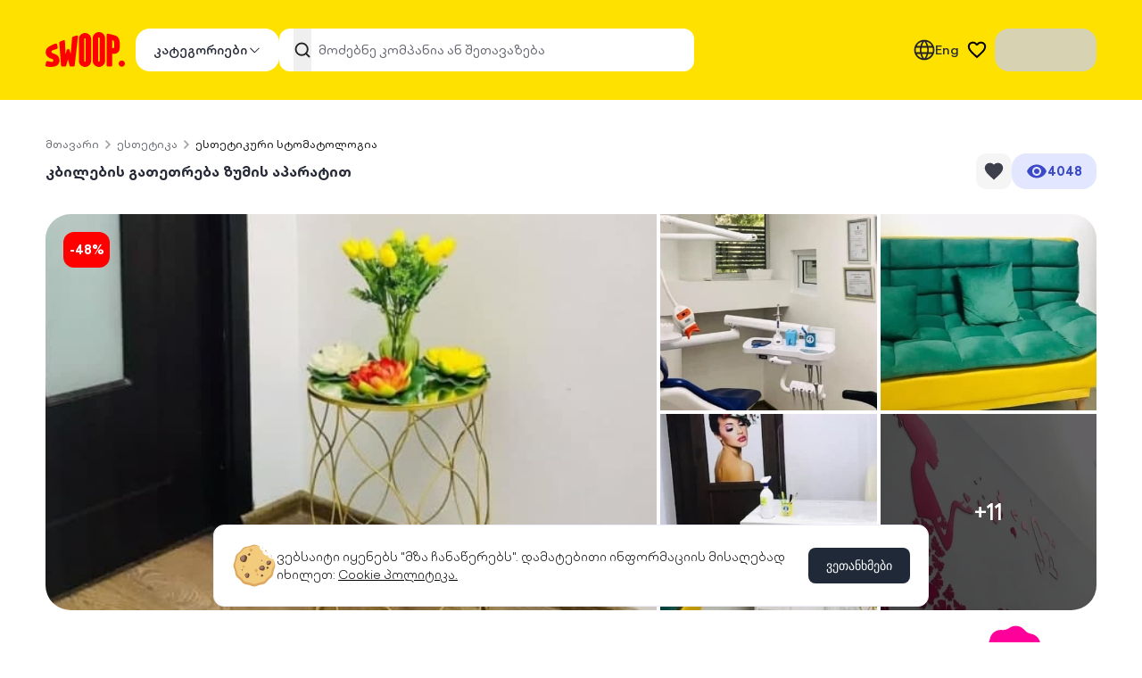

--- FILE ---
content_type: text/html; charset=utf-8
request_url: https://www.swoop.ge/offers/379351/kbilebis-gatetreba-zumis-aparatit/estetika/estetikuri-stomatologia/
body_size: 26211
content:
<!DOCTYPE html><html lang="ka"><script type="text/javascript">
            var _paq = window._paq = window._paq || [];
            _paq.push(['enableLinkTracking']);
            (function () {
              var u = "//360.tbcconnect.ge/";
              var i = '1';
              _paq.push(['setTrackerUrl', u + 'service']);
              _paq.push(['setSiteId', i]);
              var d = document, g = d.createElement('script'), s = d.getElementsByTagName('script')[0];
              g.type = 'text/javascript';
              g.async = true;
              g.src = u + 'hoard.js';
              s.parentNode.insertBefore(g, s);
              var pd = document, pg = pd.createElement('script'), ps = pd.getElementsByTagName('script')[0];
              pg.type = 'text/javascript';
              pg.async = true;
              pg.src = u + 'collector.js?id=' + i;
              s.parentNode.insertBefore(pg, ps);
            })();
            </script><script>
              window.bogAsyncInit = function () {
                BOG.init(11200)
              };
              (function (d, s, id) {
                var js, jss = d.getElementsByTagName(s)[0];
                if (d.getElementById(id)) {
                  return;
                }
                js = d.createElement(s);
                js.id = id;
                js.src = "https://webstatic.bog.ge/bog-sdk/bog-sdk.js"
                js.async = true;
                jss.parentNode.insertBefore(js, jss);
              }(document, 'script', 'bog-jssdk'));
            </script><script type="text/javascript">
            window.LiveCaller = {};
            (function(w,t,c,p,s,e,l,k){
              p=new Promise(function(r){w[c]={client:function(){return p}};
              l=document.createElement('div');l.setAttribute("id", "live-caller-widget");
              s=document.createElement(t);s.async=1;s.setAttribute("data-livecaller", 'script');
              k=document.body || document.documentElement;k.insertBefore(l, k.firstChild);
              l.setAttribute("data-livecaller", 'mount-el');s.src='https://cdn.livecaller.io/js/app.js';
              e=document.getElementsByTagName(t)[0];e ? e.parentNode.insertBefore(s,e) : k.insertBefore(s, l.nextSibling);
              s.onload=function(){r(w[c]);};});return p;
            })(window,'script','LiveCaller').then(function(){
              try{
                LiveCaller.config.merge({"widget":{"id":"9ae882d5-cafa-4bbc-a4ac-d7894c76ee78"},"app":{"locale":'ka'}});
                LiveCaller.liftOff();
                LiveChat.init();
              } catch(e) {}
            });</script><script type="text/javascript">
            window.omnisend = window.omnisend || [];
            omnisend.push(["brandID", "66f2a07240bf3145baa57a9a"]);
            omnisend.push(["accountID", "66f2a07240bf3145baa57a9a"]);
            omnisend.push(["track", "$pageViewed"]);
            !function(){var e=document.createElement("script");
            e.type="text/javascript",e.async=!0,
            e.src="https://omnisnippet1.com/inshop/launcher-v2.js";
            var t=document.getElementsByTagName("script")[0];
            t.parentNode.insertBefore(e,t)}();
            </script><head><meta charSet="utf-8"/><link rel="preload" href="/icons/swoop-new.svg" as="image" fetchpriority="high"/><link rel="preload" href="/icons/Frame.svg" as="image" fetchpriority="high"/><link rel="preload" href="/icons/search-dark.svg" as="image" fetchpriority="high"/><link rel="preload" href="/icons/favorite-icon.svg" as="image" fetchpriority="high"/><title>კბილების გათეთრება ზუმის აპარატით</title><link rel="icon" href="/favicon.ico"/><meta property="og:title" content="კბილების გათეთრება ზუმის აპარატით"/><meta property="og:description" content="ისარგებლე ფასდაკლებით კბილების გათეთრებაზე ზუმის აპარატით ,,პრაიმ დენტი&quot;-ში"/><meta property="og:image" content="https://cdn.swoop.ge/ImagesStorage/36d27372-e4b1-4b7a-b6cb-7d055751e667_FB.jpg"/><meta property="og:url" content="https://swoop.ge/offers/379351/kbilebis-gatetreba-zumis-aparatit/estetika/estetikuri-stomatologia/"/><meta name="description" content="ისარგებლე ფასდაკლებით კბილების გათეთრებაზე ზუმის აპარატით ,,პრაიმ დენტი&quot;-ში"/><meta name="keyword"/><meta name="image" content="https://cdn.swoop.ge/ImagesStorage/36d27372-e4b1-4b7a-b6cb-7d055751e667_FB.jpg"/><meta name="viewport" content="width=device-width, initial-scale=1.0, maximum-scale=1.0"/><meta name="theme-color" content="#ffd800"/><meta property="og:type" content="product"/><meta property="og:price:amount" content="115.0000"/><meta property="og:price:currency" content="GEL"/><meta property="product:category" content="ესთეტიკა"/><meta property="product:brand" content="პრაიმ დენტი | Prime Dent"/><meta property="product:availability" content="out of stock"/><meta property="product:condition" content="new"/><meta property="product:retailer_item_id" content="379351"/><meta property="product:original_price:amount" content="220.0000"/><meta property="product:original_price:currency" content="GEL"/><meta property="product:price:amount" content="115.0000"/><meta property="product:price:currency" content="GEL"/><meta property="product:sale_price:amount" content="115.0000"/><meta property="product:discount_percent:percent" content="115.0000"/><meta property="product:sale_price:currency" content="Gel"/><meta property="product:custom_label_0" content="ესთეტიკა"/><meta property="product:custom_label_1" content="ესთეტიკური სტომატოლოგია"/><link rel="preload" href="/icons/keyboardArrowRight.svg" as="image" fetchpriority="high"/><link rel="preload" href="https://cdn.swoop.ge/ImagesStorage/98dc1b5d-d9f0-44c4-8669-695604984715.jpg" as="image" fetchpriority="high"/><link rel="preload" href="/icons/arrow-left-white-long.svg" as="image" fetchpriority="high"/><link rel="preload" href="/icons/visibility_eye_gray.svg" as="image" fetchpriority="high"/><link rel="preload" href="/icons/eclipse-gray-dot.svg" as="image" fetchpriority="high"/><link rel="preload" href="/icons/location.svg" as="image" fetchpriority="high"/><link rel="preload" href="/icons//phone-white.svg" as="image" fetchpriority="high"/><link rel="preload" href="/icons/buy-section-discount-vector.svg" as="image" fetchpriority="high"/><meta name="next-head-count" content="41"/><meta name="google-site-verification" content="aTFnWjaTHW4s9YRcO8SE1xG7Mgk4QzxvWNUSen3qntE"/><link rel="preload" href="/_next/static/css/e94e33653a009b3b.css" as="style"/><link rel="stylesheet" href="/_next/static/css/e94e33653a009b3b.css" data-n-g=""/><noscript data-n-css=""></noscript><script defer="" nomodule="" src="/_next/static/chunks/polyfills-42372ed130431b0a.js"></script><script src="https://port80ge.adocean.pl/files/js/ado.js" defer="" data-nscript="beforeInteractive"></script><script src="/_next/static/chunks/webpack-d93a8436d1209399.js" defer=""></script><script src="/_next/static/chunks/framework-67c99eba37959881.js" defer=""></script><script src="/_next/static/chunks/main-8bc968b87e7e936b.js" defer=""></script><script src="/_next/static/chunks/pages/_app-20e768c4201b44b3.js" defer=""></script><script src="/_next/static/chunks/75fc9c18-4decddefd93ad33f.js" defer=""></script><script src="/_next/static/chunks/4802-6a3d252464b03e8c.js" defer=""></script><script src="/_next/static/chunks/8309-1026529e9fb7cd2c.js" defer=""></script><script src="/_next/static/chunks/7083-96b55818c4060314.js" defer=""></script><script src="/_next/static/chunks/3137-39f3445382ee3eff.js" defer=""></script><script src="/_next/static/chunks/pages/offers/%5B...index%5D-c39a93111b3b30c0.js" defer=""></script><script src="/_next/static/V93Y0yDOfVmM1xEW760o2/_buildManifest.js" defer=""></script><script src="/_next/static/V93Y0yDOfVmM1xEW760o2/_ssgManifest.js" defer=""></script></head><body class="body-font font-tbcx container mx-auto"><div id="__next"><div data-rht-toaster="" style="position:fixed;z-index:9999;top:16px;left:16px;right:16px;bottom:16px;pointer-events:none" class="z-absolute gap-1 toaster-container max-w-[1240px] tablet:w-[92%] !left-0 !tablet:left-4 top-0 !tablet:top-4 !right-0 !tablet:right-4 !bottom-0 !tablet:bottom-4 mx-auto !z-[9999999999999]"></div><style>
    #nprogress {
      pointer-events: none;
    }
    #nprogress .bar {
      background: #ccad00;
      position: fixed;
      z-index: 9999;
      top: 0;
      left: 0;
      width: 100%;
      height: 3px;
    }
    #nprogress .peg {
      display: block;
      position: absolute;
      right: 0px;
      width: 100px;
      height: 100%;
      box-shadow: 0 0 10px #ccad00, 0 0 5px #ccad00;
      opacity: 1;
      -webkit-transform: rotate(3deg) translate(0px, -4px);
      -ms-transform: rotate(3deg) translate(0px, -4px);
      transform: rotate(3deg) translate(0px, -4px);
    }
    #nprogress .spinner {
      display: block;
      position: fixed;
      z-index: 1031;
      top: 15px;
      right: 15px;
    }
    #nprogress .spinner-icon {
      width: 18px;
      height: 18px;
      box-sizing: border-box;
      border: solid 2px transparent;
      border-top-color: #ccad00;
      border-left-color: #ccad00;
      border-radius: 50%;
      -webkit-animation: nprogresss-spinner 400ms linear infinite;
      animation: nprogress-spinner 400ms linear infinite;
    }
    .nprogress-custom-parent {
      overflow: hidden;
      position: relative;
    }
    .nprogress-custom-parent #nprogress .spinner,
    .nprogress-custom-parent #nprogress .bar {
      position: absolute;
    }
    @-webkit-keyframes nprogress-spinner {
      0% {
        -webkit-transform: rotate(0deg);
      }
      100% {
        -webkit-transform: rotate(360deg);
      }
    }
    @keyframes nprogress-spinner {
      0% {
        transform: rotate(0deg);
      }
      100% {
        transform: rotate(360deg);
      }
    }
  </style><div class="fixed min-w-screen min-h-screen !h-screen !w-screen bg-white/50 transition-all duration-300 ease-out opacity-0 z-[-1]"></div><div class="w-full mx-auto overflow-x-clip max-tablet:bg-raisin-black-5 laptop:bg-white" vaul-drawer-wrapper=""><div class="relative h-[112px] bg-[#FFE100] justify-center top-0 z-absolute transition-all duration-300 flex flex-col max-laptop:sticky max-laptop:h-17 max-laptop:justify-center"><div class="max-w-[1240px] w-[92%] mx-auto"><div class="flex  justify-start items-start py-3 laptop:py-4 gap-11 items-center justify-between" data-testid="header-div"><a class="cursor-pointer flex items-center tablet:py-2 tablet:pr-3 min-w-fit laptop:order-none order-2 hover:underline underline-offset-6" data-testid="logo" href="/"><img alt="swoop" fetchpriority="high" width="88" height="39" decoding="async" data-nimg="1" class="h-8 laptop:h-10 w-auto" style="color:transparent" src="/icons/swoop-new.svg"/></a><div class="flex  justify-start items-start order-3 flex laptop:hidden"><div class="flex  justify-start items-start p-2.5"><img alt="search" loading="lazy" width="24" height="24" decoding="async" data-nimg="1" class="cursor-pointer" style="color:transparent" src="/icons/search-dark.svg"/></div></div><div class="flex  justify-start items-start gap-3.5 items-center laptop:hidden"><img alt="search" loading="lazy" width="24" height="24" decoding="async" data-nimg="1" class="cursor-pointer" style="color:transparent" src="/icons/segment.svg"/></div><div class="flex  justify-start items-start hidden justify-between  laptop:flex gap-5 items-center w-full"><div class="flex  justify-start items-start hidden laptop:flex h-12" data-testid="categories-button"><button class="text-sm bg-white border border-primary-100 laptop:rounded-2xl disabled:bg-secondary_gray-10-value active:scale-95 px-5 py-3.5 flex justify-center h-12 gap-1 text-center rounded-xl border-none hover:bg-secondary_gray-10-value text-#222 mobile:hidden laptop:flex items-center w-max" type="button" data-testid="outline-button" style="flex-direction:row"><p type="body" color="dark" weight="medium" class="text-raisin-black-100 text-md font-tbcx-medium">კატეგორიები</p><img alt="Frame.svg" fetchpriority="high" width="20" height="20" decoding="async" data-nimg="1" class="transition-all duration-200 w-4 h-4 stroke-raisin-30" style="color:transparent" src="/icons/Frame.svg"/></button></div><div class="w-[70%]"><div data-testid="search-input-wrapper" class="relative w-full max-w-[1024px] laptop:max-w-[465px] laptop:flex h-full laptop:h-fit"><form action="/" autoComplete="off" class="w-full bg-yellow-100 laptop:bg-transparent flex items-center gap-3 relative py-4 px-4 laptop:py-0 laptop:px-0"><div class="relative w-full"><input type="text" placeholder="მოძებნე კომპანია ან შეთავაზება" autoComplete="off" name="search" class="font-tbcx-regular outline-none border-none focus:ring-0 focus:border focus:border-primary_black-100-value focus:bg-secondary_gray-10-value py-2.5 pl-11 text-md w-full h-12 pr-10 transition-colors duration-300 rounded-xl placeholder:text-primary_black-70-value placeholder:font-tbcx-regular" value=""/><button class="absolute laptop:top-0 left-4 h-full w-5"><img alt="search" fetchpriority="high" width="20" height="20" decoding="async" data-nimg="1" style="color:transparent" src="/icons/search-dark.svg"/></button></div></form></div></div><div class="flex  justify-start items-start gap-6 items-center hidden tablet:flex"><div class="flex justify-center items-center w-max"><div class="relative"><div class="flex  justify-start items-start gap-2 items-center cursor-pointer"><img alt="language switch" loading="lazy" width="24" height="24" decoding="async" data-nimg="1" class="" style="color:transparent" src="/icons/language-icon.svg"/><p weight="medium" color="dark" type="body" class="text-raisin-black-100 font-tbcx-medium text-md">Eng</p></div></div></div><div class="flex  justify-start items-start items-center"><div class="flex  justify-start items-start flex justify-center items-center rounded-full w-10 h-10 hover:bg-secondary_gray-10-value cursor-pointer relative"><img alt="cart" fetchpriority="high" width="22" height="22" decoding="async" data-nimg="1" class="w-5.5 h-5.5" style="color:transparent" src="/icons/favorite-icon.svg"/></div></div><div class="w-28.5 h-12 animate-pulse bg-secondary_gray-20-value rounded-2xl"></div></div></div></div></div></div><div class="w-full max-w-none"><div class="max-w-[1240px] w-[92%] mx-auto mt-10 max-tablet:hidden mb-7"><div class="flex flex-col gap-5 max-tablet:hidden"><div class="overflow-x-auto scrollbar-hide -webkit-overflow-scrolling-touch undefined"><nav class="flex items-center flex-nowrap whitespace-nowrap gap-1"><a href="/"><p type="body" color="dark" weight="regular" class="text-2sm leading-[20px] font-tbcx-regular text-primary_black-70-value hover:text-primary_black-100-value">მთავარი</p></a><img alt="breadcrumb_arrow" fetchpriority="high" width="20" height="20" decoding="async" data-nimg="1" style="color:transparent" src="/icons/keyboardArrowRight.svg"/><a data-testid="breadcrumb-link-ესთეტიკა" class="text-nowrap" href="/category/23/estetika/"><p type="body" color="dark" weight="regular" class="text-2sm leading-[20px] font-tbcx-regular text-primary_black-70-value hover:text-primary_black-100-value">ესთეტიკა</p></a><img alt="breadcrumb_arrow" fetchpriority="high" width="20" height="20" decoding="async" data-nimg="1" style="color:transparent" src="/icons/keyboardArrowRight.svg"/><a data-testid="breadcrumb-link-ესთეტიკური სტომატოლოგია" class="text-nowrap" href="/category/527/estetika/estetikuri-stomatologia/"><p type="body" color="dark" weight="regular" class="text-2sm leading-[20px] font-tbcx-regular text-primary_black-100-value">ესთეტიკური სტომატოლოგია</p></a></nav></div><div class="grid grid-cols-12"><div class="col-span-7 flex items-center"><h1 type="h1" weight="bold" color="dark" class="text-raisin-black-100 text-2md leading-[24px] font-tbcx-bold">კბილების გათეთრება ზუმის აპარატით</h1></div><div class="col-span-5 flex items-center justify-end gap-2"><div class="flex items-center justify-center filter backdrop-blur-sm rounded-xl cursor-pointer hover:scale-105 bg-neutral-10 w-10 h-10"><svg width="22" height="20" viewBox="0 0 20 20" fill="none" xmlns="http://www.w3.org/2000/svg"><path d="M9.42899 3.40125L10 4.0718L10.571 3.40125C11.5233 2.28295 12.9871 1.575 14.5 1.575C17.1658 1.575 19.25 3.65921 19.25 6.325C19.25 7.96863 18.5176 9.5186 17.0757 11.2814C15.6252 13.0547 13.5363 14.9507 10.9462 17.2994L10.9451 17.3004L9.99808 18.1625L9.0544 17.3099C9.05413 17.3097 9.05386 17.3095 9.05359 17.3092C6.4637 14.9557 4.37494 13.0574 2.92445 11.2829C1.48243 9.51865 0.75 7.96864 0.75 6.325C0.75 3.65921 2.83421 1.575 5.5 1.575C7.01291 1.575 8.47668 2.28295 9.42899 3.40125Z" fill="#3D3F4B" stroke="#3D3F4B" stroke-width="2"></path></svg></div><div class="py-2 px-4 rounded-2xl bg-secondary_purple-20-value flex items-center gap-1"><img alt="offer views" loading="lazy" width="24" height="24" decoding="async" data-nimg="1" style="color:transparent" src="/icons/pink-eye.svg"/><p weight="bold" class="text-md leading-[24px] font-tbcx-bold text-secondary_purple-110-value" type="body" color="dark">4048</p></div></div></div></div></div><div class="tablet:grid-cols-12 mobile:grid-cols-6 gap-1 relative hidden tablet:grid max-w-[1240px] w-[92%] mx-auto"><div class="col-span-7 bg-secondary_gray-10-value rounded-l-3xl rounded-r h-fit relative group"><img alt="main image" fetchpriority="high" width="720" height="456" decoding="async" data-nimg="1" class="h-[304px] laptop:h-[444px] w-full rounded-l-[28px] cursor-pointer object-cover " style="color:transparent" src="https://cdn.swoop.ge/ImagesStorage/98dc1b5d-d9f0-44c4-8669-695604984715.jpg"/><div class="absolute top-0 left-0 bottom-0 right-0 group-hover:bg-black/10 opacity-0 group-hover:opacity-100 rounded-l-[28px] pointer-events-none"></div></div><div class="col-span-5"><div class="grid grid-cols-2 grid-rows-2 gap-1 h-fit"><div class="group h-[150px] laptop:h-[220px] bg-secondary_gray-10-value odd:rounded even:rounded-l even:rounded-r-3xl relative group"><img src="https://cdn.swoop.ge/ImagesStorage/62d884a8-e2ab-4553-aa5b-e82e6f6615dd.jpg" width="320" height="220" alt="ისარგებლე ფასდაკლებით კბილების გათეთრებაზე ზუმის აპარატით ,,პრაიმ დენტი&quot;-ში image 0" class="cursor-pointer h-full w-full object-cover group-odd:rounded-none group-even:rounded-l-none group-even:rounded-r-none" loading="eager"/><div class="absolute top-0 left-0 bottom-0 right-0 group-hover:bg-black/10 opacity-0 group-hover:opacity-100 pointer-events-none group-odd:rounded-none group-even:rounded-l-none group-even:rounded-r-none"></div></div><div class="group h-[150px] laptop:h-[220px] bg-secondary_gray-10-value odd:rounded even:rounded-l even:rounded-r-3xl relative group"><img src="https://cdn.swoop.ge/ImagesStorage/2fb70f9b-c2ad-4875-a5a6-ded587ab2294.jpg" width="320" height="220" alt="ისარგებლე ფასდაკლებით კბილების გათეთრებაზე ზუმის აპარატით ,,პრაიმ დენტი&quot;-ში image 1" class="cursor-pointer h-full w-full object-cover group-odd:rounded-none group-even:rounded-l-none group-even:rounded-tr-[28px]" loading="eager"/><div class="absolute top-0 left-0 bottom-0 right-0 group-hover:bg-black/10 opacity-0 group-hover:opacity-100 pointer-events-none group-odd:rounded-none group-even:rounded-l-none group-even:rounded-tr-[28px]"></div></div><div class="group h-[150px] laptop:h-[220px] bg-secondary_gray-10-value odd:rounded even:rounded-l even:rounded-r-3xl relative group"><img src="https://cdn.swoop.ge/ImagesStorage/4a91ac62-6792-4e3f-a0b5-56bf9b17ba41.jpg" width="320" height="220" alt="ისარგებლე ფასდაკლებით კბილების გათეთრებაზე ზუმის აპარატით ,,პრაიმ დენტი&quot;-ში image 2" class="cursor-pointer h-full w-full object-cover group-odd:rounded-none group-even:rounded-l-none group-even:rounded-r-none" loading="eager"/><div class="absolute top-0 left-0 bottom-0 right-0 group-hover:bg-black/10 opacity-0 group-hover:opacity-100 pointer-events-none group-odd:rounded-none group-even:rounded-l-none group-even:rounded-r-none"></div></div><div class="group h-[150px] laptop:h-[220px] bg-secondary_gray-10-value odd:rounded even:rounded-l even:rounded-r-3xl relative group"><img src="https://cdn.swoop.ge/ImagesStorage/49ad15c8-8bf3-4429-ae35-dab8513cb5de.jpg" width="320" height="220" alt="ისარგებლე ფასდაკლებით კბილების გათეთრებაზე ზუმის აპარატით ,,პრაიმ დენტი&quot;-ში image 3" class="cursor-pointer h-full w-full object-cover group-odd:rounded-none group-even:rounded-l-none group-even:rounded-br-[28px]" loading="eager"/><div class="absolute top-0 left-0 bottom-0 right-0 group-hover:bg-black/10 opacity-0 group-hover:opacity-100 pointer-events-none group-odd:rounded-none group-even:rounded-l-none group-even:rounded-br-[28px]"></div><div class="absolute top-0 left-0 bottom-0 right-0 bg-black/60 text-white flex items-center justify-center pointer-events-none group-odd:rounded-none group-even:rounded-l-none group-even:rounded-br-[28px]"><p type="body" weight="medium" color="light" class="text-white text-2lg leading-[36px] font-tbcx-medium">+<!-- -->11</p></div></div></div></div><div class="absolute top-5 left-5 flex items-center gap-2"><div class="py-2 px-2 rounded-xl bg-danger_red-100-value h-10 w-13 items-center justify-center flex"><p weight="bold" class="text-md leading-[24px] font-tbcx-bold text-white" type="body" color="dark">-<!-- -->48<!-- -->%</p></div></div></div><div class="w-screen relative tablet:hidden"><div class="swiper" style="margin-left:-1px"><div class="swiper-wrapper"><div class="swiper-slide relative group"><img src="https://cdn.swoop.ge/ImagesStorage/98dc1b5d-d9f0-44c4-8669-695604984715.jpg" width="340" height="280" alt="ისარგებლე ფასდაკლებით კბილების გათეთრებაზე ზუმის აპარატით ,,პრაიმ დენტი&quot;-ში image 0" class="h-125 object-cover relative w-full" loading="eager"/></div><div class="swiper-slide relative group"><img src="https://cdn.swoop.ge/ImagesStorage/62d884a8-e2ab-4553-aa5b-e82e6f6615dd.jpg" width="340" height="280" alt="ისარგებლე ფასდაკლებით კბილების გათეთრებაზე ზუმის აპარატით ,,პრაიმ დენტი&quot;-ში image 1" class="h-125 object-cover relative w-full" loading="eager"/></div><div class="swiper-slide relative group"><img src="https://cdn.swoop.ge/ImagesStorage/2fb70f9b-c2ad-4875-a5a6-ded587ab2294.jpg" width="340" height="280" alt="ისარგებლე ფასდაკლებით კბილების გათეთრებაზე ზუმის აპარატით ,,პრაიმ დენტი&quot;-ში image 2" class="h-125 object-cover relative w-full" loading="lazy"/></div><div class="swiper-slide relative group"><img src="https://cdn.swoop.ge/ImagesStorage/4a91ac62-6792-4e3f-a0b5-56bf9b17ba41.jpg" width="340" height="280" alt="ისარგებლე ფასდაკლებით კბილების გათეთრებაზე ზუმის აპარატით ,,პრაიმ დენტი&quot;-ში image 3" class="h-125 object-cover relative w-full" loading="lazy"/></div><div class="swiper-slide relative group"><img src="https://cdn.swoop.ge/ImagesStorage/49ad15c8-8bf3-4429-ae35-dab8513cb5de.jpg" width="340" height="280" alt="ისარგებლე ფასდაკლებით კბილების გათეთრებაზე ზუმის აპარატით ,,პრაიმ დენტი&quot;-ში image 4" class="h-125 object-cover relative w-full" loading="lazy"/></div><div class="swiper-slide relative group"><img src="https://cdn.swoop.ge/ImagesStorage/0f1717d2-f5de-4162-bfcc-5319cf83dd91.jpg" width="340" height="280" alt="ისარგებლე ფასდაკლებით კბილების გათეთრებაზე ზუმის აპარატით ,,პრაიმ დენტი&quot;-ში image 5" class="h-125 object-cover relative w-full" loading="lazy"/></div><div class="swiper-slide relative group"><img src="https://cdn.swoop.ge/ImagesStorage/64d82da5-db96-4f28-b0f8-42519b2511c2.jpg" width="340" height="280" alt="ისარგებლე ფასდაკლებით კბილების გათეთრებაზე ზუმის აპარატით ,,პრაიმ დენტი&quot;-ში image 6" class="h-125 object-cover relative w-full" loading="lazy"/></div><div class="swiper-slide relative group"><img src="https://cdn.swoop.ge/ImagesStorage/2e71ce8e-cacf-46d7-947b-c8ddc124d351.jpg" width="340" height="280" alt="ისარგებლე ფასდაკლებით კბილების გათეთრებაზე ზუმის აპარატით ,,პრაიმ დენტი&quot;-ში image 7" class="h-125 object-cover relative w-full" loading="lazy"/></div><div class="swiper-slide relative group"><img src="https://cdn.swoop.ge/ImagesStorage/b42e8edd-a8dd-4cf5-8ed0-c9e4f61395be.jpg" width="340" height="280" alt="ისარგებლე ფასდაკლებით კბილების გათეთრებაზე ზუმის აპარატით ,,პრაიმ დენტი&quot;-ში image 8" class="h-125 object-cover relative w-full" loading="lazy"/></div><div class="swiper-slide relative group"><img src="https://cdn.swoop.ge/ImagesStorage/7c5bace5-572d-4a92-a674-caf6a9a102e1.jpg" width="340" height="280" alt="ისარგებლე ფასდაკლებით კბილების გათეთრებაზე ზუმის აპარატით ,,პრაიმ დენტი&quot;-ში image 9" class="h-125 object-cover relative w-full" loading="lazy"/></div><div class="swiper-slide relative group"><img src="https://cdn.swoop.ge/ImagesStorage/f23b315c-e134-4e96-b073-85381af24978.jpg" width="340" height="280" alt="ისარგებლე ფასდაკლებით კბილების გათეთრებაზე ზუმის აპარატით ,,პრაიმ დენტი&quot;-ში image 10" class="h-125 object-cover relative w-full" loading="lazy"/></div></div><div class="swiper-pagination"></div><div class="absolute px-4 pt-4 top-0 left-0 flex items-center justify-center z-10 w-full"><button class="group p-2 border w-10 h-10 bg-black/60 rounded-xl flex items-center justify-center border-none" type="button"><img alt="icon" fetchpriority="high" width="16" height="16" decoding="async" data-nimg="1" class="" style="color:transparent" src="/icons/arrow-left-white-long.svg"/></button><div class="flex items-center justify-center bg-black/60 filter backdrop-blur-sm rounded-xl cursor-pointer hover:scale-105 ml-auto w-10 h-10"><svg width="22" height="20" viewBox="0 0 20 20" fill="none" xmlns="http://www.w3.org/2000/svg"><path d="M9.42899 3.40125L10 4.0718L10.571 3.40125C11.5233 2.28295 12.9871 1.575 14.5 1.575C17.1658 1.575 19.25 3.65921 19.25 6.325C19.25 7.96863 18.5176 9.5186 17.0757 11.2814C15.6252 13.0547 13.5363 14.9507 10.9462 17.2994L10.9451 17.3004L9.99808 18.1625L9.0544 17.3099C9.05413 17.3097 9.05386 17.3095 9.05359 17.3092C6.4637 14.9557 4.37494 13.0574 2.92445 11.2829C1.48243 9.51865 0.75 7.96864 0.75 6.325C0.75 3.65921 2.83421 1.575 5.5 1.575C7.01291 1.575 8.47668 2.28295 9.42899 3.40125Z" fill="#ffffff" stroke="#ffffff" stroke-width="2"></path></svg></div></div></div><img src="/icons/carousel-bottom-border.svg" width="430" height="124" alt="" class="absolute bottom-0 left-0 right-0 z-10 w-full -mb-12" loading="lazy"/></div><div class="max-w-[1240px] w-[92%] mx-auto flex-col"><div class="max-tablet:-mt-26.5 relative z-20 w-full"><div class="flex flex-col gap-3 p-3 shadow-offerHeaderMobileShadow rounded-2xl bg-white tablet:hidden"><div class="flex items-center gap-2"><div class="py-2 px-2 bg-danger_red-100-value h-8 w-13 rounded-lg items-center justify-center flex"><p weight="bold" class="text-md leading-[24px] font-tbcx-bold text-white" type="body" color="dark">-<!-- -->48<!-- -->%</p></div></div><h1 type="h1" weight="bold" color="dark" class="text-2md leading-[24px] font-tbcx-bold text-raisin_raisin-100-value">კბილების გათეთრება ზუმის აპარატით</h1><div class="grid grid-cols-12 gap-5"><div class="col-span-8 flex flex-col justify-center"><a href="/merchant/648829/"><h2 type="h2" weight="regular" color="dark" class="text-md leading-[24px] font-tbcx-regular truncate text-raisin_raisin-100-value">პრაიმ დენტი | Prime Dent</h2></a></div><div class="col-span-4 flex justify-end gap-3 items-center"><button type="button" class="flex group justify-center items-center p-2 border border-none w-9 h-9 rounded-xl active:scale-95 bg-neutral-10"><img alt="icon" fetchpriority="high" width="22" height="22" decoding="async" data-nimg="1" class="w-5.5 h-5.5" style="color:transparent" src="/icons/location.svg"/></button></div></div><div data-testid="divider" variant="horizontal" class="border-b border-raisin-black-10 w-full h-px"></div><div class="flex items-center flex-row justify-between"><div class="flex items-center flex-row gap-2"><div class="flex flex-row items-center gap-1"><img alt="views" fetchpriority="high" width="20" height="20" decoding="async" data-nimg="1" style="color:transparent" src="/icons/visibility_eye_gray.svg"/><p type="body" color="dark" weight="regular" class="text-2sm leading-[20px] font-tbcx-regular text-raisin_raisin-100-value">4048</p></div><img alt="dot" fetchpriority="high" width="4" height="4" decoding="async" data-nimg="1" style="color:transparent" src="/icons/eclipse-gray-dot.svg"/><p type="body" color="dark" weight="regular" class="text-2sm leading-[20px] font-tbcx-regular text-raisin_raisin-100-value">გაყიდულია<!-- --> <!-- -->0</p></div><button class="flex group items-center justify-center text-sm text-white bg-primary_green-100-value laptop:rounded-2xl gap-2 w-max active:scale-95 disabled:cursor-not-allowed disabled:bg-raisin-black-20 disabled:text-raisin-black-50 disabled:active:scale-100 px-5 py-3.5 rounded-xl h-9.5 tablet:h-10 tablet:!rounded-xl pl-2 pr-3" type="button" data-testid="primary-button" style="flex-direction:row"><img alt="/phone-white.svg" fetchpriority="high" width="20" height="20" decoding="async" data-nimg="1" class="" style="color:transparent" src="/icons//phone-white.svg"/><p type="body" color="light" weight="medium" class="text-white undefined text-2sm leading-[20px] font-tbcx-medium group-disabled:!text-raisin-black-90 undefined">555560 ** **</p></button></div></div></div><div class="w-full mobile:col-span-9 tablet:mt-9 mt-2 flex flex-col tablet:gap-8 gap-6"><div class="grid grid-cols-12 gap-2 tablet:gap-5 laptop:gap-0"><div class="col-span-9 tablet:col-span-12 laptop:col-span-7 laptop:pr-17 laptop:max-w-190 mobile:row-2 tablet:mt-0 mobile:col-span-12 flex flex-col gap-5 tablet:gap-6 bg-white max-laptop:px-4 max-laptop:py-5 rounded-2xl max-tablet:shadow-offerHeaderMobileShadow"><div class="flex-row flex flex-wrap justify-between max-tablet:hidden"><a class="flex flex-row gap-3 items-center justify-center" href="/merchant/648829/"><img alt="პრაიმ დენტი | Prime Dent" loading="lazy" width="48" height="48" decoding="async" data-nimg="1" class="h-12 w-12 rounded-full object-cover" style="color:transparent" src="https://cdn.swoop.ge/ImagesStorage/c241b0d7-1ec4-4a68-a5bf-80233b63e024.jpg"/><h2 weight="medium" type="h2" color="dark" class="max-w-76 text-2md leading-[24px] font-tbcx-medium text-secondary_purple-120-value max-w-76">პრაიმ დენტი | Prime Dent</h2></a><div class="col-span-4 flex justify-end gap-3 items-center"><button type="button" class="flex group justify-center items-center p-2 border border-none w-10 h-10 rounded-xl active:scale-95 bg-neutral-10"><img alt="icon" fetchpriority="high" width="24" height="24" decoding="async" data-nimg="1" class="w-6 h-6" style="color:transparent" src="/icons/location.svg"/></button><button class="flex group items-center justify-center text-sm text-white bg-primary_green-100-value laptop:rounded-2xl gap-2 w-max active:scale-95 disabled:cursor-not-allowed disabled:bg-raisin-black-20 disabled:text-raisin-black-50 disabled:active:scale-100 px-5 py-3.5 rounded-xl h-9.5 tablet:h-10 tablet:!rounded-xl pl-2 pr-3" type="button" data-testid="primary-button" style="flex-direction:row"><img alt="/phone-white.svg" fetchpriority="high" width="20" height="20" decoding="async" data-nimg="1" class="" style="color:transparent" src="/icons//phone-white.svg"/><p type="body" color="light" weight="medium" class="text-white undefined text-2sm leading-[20px] font-tbcx-medium group-disabled:!text-raisin-black-90 undefined">555560 ** **</p></button></div></div><button type="button" aria-hidden="true" style="position:fixed;top:1px;left:1px;width:1px;height:0;padding:0;margin:-1px;overflow:hidden;clip:rect(0, 0, 0, 0);white-space:nowrap;border-width:0"></button><div class="flex overflow-x-hidden whitespace-nowrap flex-nowrap scrollbar-hide tablet:bg-transparent w-full bg-[#F4F4F5] rounded-3xl p-1" role="tablist" aria-orientation="horizontal"><div class="outline-none flex justify-center items-center w-full" id="headlessui-tabs-tab-:R5kl5af6:" role="tab" aria-selected="true" tabindex="0" data-headlessui-state="selected"><div selected="" class="cursor-pointer outline-none group px-auto border border-transparent flex-1 flex justify-center items-center w-full py-3 tablet:rounded-none tablet:h-16 tablet:border-0 tablet:border-b-2 transition-all duration-300 bg-white rounded-3xl tablet:border-hotpink-100 tablet:text-hotpink-100"><p weight="medium" type="body" color="dark" class="text-md leading-[24px] text-raisin-black-100 font-tbcx-bold tablet:text-hotpink-100">აღწერა</p></div></div><div class="outline-none flex justify-center items-center w-full" id="headlessui-tabs-tab-:R9kl5af6:" role="tab" aria-selected="false" tabindex="-1" data-headlessui-state=""><div class="cursor-pointer outline-none group px-auto border border-transparent flex-1 flex justify-center items-center w-full py-3 tablet:rounded-none tablet:h-16 tablet:border-0 tablet:border-b-2 tablet:border-raisin-black-10 transition-all duration-300"><p weight="medium" type="body" color="dark" class="text-md leading-[24px] font-tbcx-medium text-raisin-black-100">გამოყენების პირობები</p></div></div></div><div><div id="headlessui-tabs-panel-:R6kl5af6:" role="tabpanel" tabindex="0" data-headlessui-state="selected"><div class="flex flex-col gap-6 tablet:gap-10"><div data-testid="offer-description" class="flex flex-col gap-4 tablet:gap-6"><h4 weight="bold" type="h4" color="dark" class="text-raisin-black-100 text-lg leading-[32px] font-tbcx-bold">ისარგებლე ფასდაკლებით კბილების გათეთრებაზე ზუმის აპარატით ,,პრაიმ დენტი&quot;-ში</h4><div class="relative"><div class="offer-description text-2md "><div>
<p>შეიძინე <strong>7-ლარიანი</strong> ვაუჩერი და ადგილზე გადაიხდი <strong>115 ლარს</strong> 220 ლარის ნაცვლად.</p>
<p>&nbsp;</p>
<p><strong>შეთავაზებაში შედის:&nbsp;</strong>კბილების გათეთრება ზუმის აპარატით.</p>
<p><strong>&nbsp;</strong></p>
<p><strong>1 ვაუჩერით შესაძლებელია 1 შეთავაზებით სარგებლობა.&nbsp;</strong></p>
</div>
<div>&nbsp;</div>
<div><strong>ვაუჩერის შეძენამდე აუცილებელია წინასწარ დარეკვა და დაჯავშნა/ჩაწერა.</strong></div>
<div><strong>მომსახურების მისაღებად ადგილზე უნდა წარადგინოთ ვაუჩერის კოდი.</strong></div></div></div></div></div></div><span aria-hidden="true" id="headlessui-tabs-panel-:Rakl5af6:" role="tabpanel" tabindex="-1" style="position:fixed;top:1px;left:1px;width:1px;height:0;padding:0;margin:-1px;overflow:hidden;clip:rect(0, 0, 0, 0);white-space:nowrap;border-width:0"></span></div><div class="flex flex-col gap-3 mt-2 tablet:mt-4 tablet:gap-5 w-full bg-white max-tablet:hidden"></div></div><div class="col-span-6 mobile:row-span-full laptop:row-auto laptop:col-span-5 mobile:col-span-12"><div class="flex flex-col gap-5 relative"><div class="absolute right-12 -top-7 max-tablet:hidden"><div class="relative"><img alt="discount" fetchpriority="high" width="90" height="90" decoding="async" data-nimg="1" style="color:transparent" src="/icons/buy-section-discount-vector.svg"/><p color="light" weight="medium" class="tracking-normal uppercase text-white text-lg leading-[32px] font-tnet-pro-bold absolute top-[30%] left-[27%] rotate-[7.25deg]">- <!-- -->48<!-- --> %</p></div></div><div class="flex  justify-start items-start flex-col gap-4 bg-white rounded-2xl p-4 shadow-offerHeaderMobileShadow tablet:bg-secondary_purple-10-value tablet:rounded-3xl tablet:p-5 tablet:shadow-none"><div class="flex flex-col gap-4 tablet:gap-5 w-full bg-white tablet:rounded-3xl tablet:p-4 tablet:pb-5"><div class="flex  justify-start items-start flex-col gap-5"><p type="body" color="dark" weight="bold" class="text-raisin-black-100 text-2md leading-[24px] font-tbcx-bold flex items-center justify-center border w-full py-4.5 rounded-2xl border-black">შეთავაზება დასრულებულია</p><a class="w-fill" href="/merchant/648829/"><button class="flex group items-center justify-center text-sm text-white rounded-xl laptop:rounded-2xl gap-2 active:scale-95 disabled:cursor-not-allowed disabled:bg-raisin-black-20 disabled:text-raisin-black-50 disabled:active:scale-100 h-14 px-6 py-4 w-full font-bold whitespace-nowrap tracking-wide bg-yellow-100 hover:bg-yellow-110 active:bg-yellow-110" type="button" data-testid="primary-button" style="flex-direction:row"><p type="body" color="light" weight="medium" class="text-2md leading-[24px] font-tbcx-medium group-disabled:!text-raisin-black-90 text-raisin_raisin-100-value">კომპანიის ყველა შეთავაზება</p></button></a></div></div></div></div></div></div></div><div class="flex flex-col gap-3 mt-2 tablet:hidden tablet:mt-4 tablet:gap-5 w-full bg-white max-tablet:px-4 max-tablet:pt-4 max-tablet:pb-3 rounded-xl max-tablet:shadow-offerHeaderMobileShadow"></div></div><div class="Toastify"></div></div><div class="bg-white"></div></div></div><script id="__NEXT_DATA__" type="application/json">{"props":{"pageProps":{"dehydratedState":{"mutations":[],"queries":[{"dehydratedAt":1769312902460,"state":{"data":{"data":{"entityId":"379351","status":"finished","main_title":"კბილების გათეთრება ზუმის აპარატით","name":"ისარგებლე ფასდაკლებით კბილების გათეთრებაზე ზუმის აპარატით ,,პრაიმ დენტი\"-ში","view_count":"4048","show_connect_to_merchant":null,"prices":[{"type_id":"1","real_price":"220.0000","discount_price":"115.0000","voucher_price":"7.0000","promocode_applied_price":null}],"tbc_pay_later":false,"bog_pay_later":false,"description":"\u003cdiv\u003e\r\n\u003cp\u003eშეიძინე \u003cstrong\u003e7-ლარიანი\u003c/strong\u003e ვაუჩერი და ადგილზე გადაიხდი \u003cstrong\u003e115 ლარს\u003c/strong\u003e 220 ლარის ნაცვლად.\u003c/p\u003e\r\n\u003cp\u003e\u0026nbsp;\u003c/p\u003e\r\n\u003cp\u003e\u003cstrong\u003eშეთავაზებაში შედის:\u0026nbsp;\u003c/strong\u003eკბილების გათეთრება ზუმის აპარატით.\u003c/p\u003e\r\n\u003cp\u003e\u003cstrong\u003e\u0026nbsp;\u003c/strong\u003e\u003c/p\u003e\r\n\u003cp\u003e\u003cstrong\u003e1 ვაუჩერით შესაძლებელია 1 შეთავაზებით სარგებლობა.\u0026nbsp;\u003c/strong\u003e\u003c/p\u003e\r\n\u003c/div\u003e\r\n\u003cdiv\u003e\u0026nbsp;\u003c/div\u003e\r\n\u003cdiv\u003e\u003cstrong\u003eვაუჩერის შეძენამდე აუცილებელია წინასწარ დარეკვა და დაჯავშნა/ჩაწერა.\u003c/strong\u003e\u003c/div\u003e\r\n\u003cdiv\u003e\u003cstrong\u003eმომსახურების მისაღებად ადგილზე უნდა წარადგინოთ ვაუჩერის კოდი.\u003c/strong\u003e\u003c/div\u003e","merchant":{"id":"648829","name":"პრაიმ დენტი | Prime Dent","phone":"555560417","address":"თბილისი, ვაჟა-ფშაველას გამზირი 81","image":"https://cdn.swoop.ge/ImagesStorage/c241b0d7-1ec4-4a68-a5bf-80233b63e024.jpg","map_url":"41.7237571/44.7248106","rating":"5.0","rate_count":2,"facebook_page":""},"images":[{"path":"https://cdn.swoop.ge/ImagesStorage/98dc1b5d-d9f0-44c4-8669-695604984715.jpg","sort":null},{"path":"https://cdn.swoop.ge/ImagesStorage/62d884a8-e2ab-4553-aa5b-e82e6f6615dd.jpg","sort":null},{"path":"https://cdn.swoop.ge/ImagesStorage/2fb70f9b-c2ad-4875-a5a6-ded587ab2294.jpg","sort":null},{"path":"https://cdn.swoop.ge/ImagesStorage/4a91ac62-6792-4e3f-a0b5-56bf9b17ba41.jpg","sort":null},{"path":"https://cdn.swoop.ge/ImagesStorage/49ad15c8-8bf3-4429-ae35-dab8513cb5de.jpg","sort":null},{"path":"https://cdn.swoop.ge/ImagesStorage/0f1717d2-f5de-4162-bfcc-5319cf83dd91.jpg","sort":null},{"path":"https://cdn.swoop.ge/ImagesStorage/64d82da5-db96-4f28-b0f8-42519b2511c2.jpg","sort":null},{"path":"https://cdn.swoop.ge/ImagesStorage/2e71ce8e-cacf-46d7-947b-c8ddc124d351.jpg","sort":null},{"path":"https://cdn.swoop.ge/ImagesStorage/b42e8edd-a8dd-4cf5-8ed0-c9e4f61395be.jpg","sort":null},{"path":"https://cdn.swoop.ge/ImagesStorage/7c5bace5-572d-4a92-a674-caf6a9a102e1.jpg","sort":null},{"path":"https://cdn.swoop.ge/ImagesStorage/f23b315c-e134-4e96-b073-85381af24978.jpg","sort":null}],"fb_image":"https://cdn.swoop.ge/ImagesStorage/36d27372-e4b1-4b7a-b6cb-7d055751e667_FB.jpg","features":{"name":"აღჭურვილობა","data":[]},"offers":[],"voucher_data":{"voucher_sold_type":2,"sold_amount":0,"stock_left_amount":0,"remaining_time":0,"sold_amount_and_time":"0 / 0"},"terms":"\u003cul\u003e\r\n\u003cli\u003eSwooper Code-ის შეძენამდე აუცილებელია მომსახურე კომპანიასთან დაკავშირება და შეთანხმება/დაჯავშნა\u003c/li\u003e\r\n\u003cli\u003eSwooper Code-ში გადახდილი თანხა უკან არ ბრუნდება (კანონით გათვალისწინებული გამონაკლისების გარდა)\u003c/li\u003e\r\n\u003cli\u003eSwooper Code-ის გამოყენება შესაძლებელია შეძენისთანავე, მომსახურების/პროდუქტის მისაღებად აუცილებელია მობილურზე მოსული SMS კოდის ან ამობეჭდილი Swooper Code-ის წარდგენა\u003c/li\u003e\r\n\u003cli\u003eSwooper Code-ის ვადა - 30 დღე\u003c/li\u003e\r\n\u003cli\u003eძვირფასო მომხმარებლებო თქვენივე უფლებების დაცვის მიზნით, გთხოვთ მომსახურების მიღებისას აუცილებლად წარადგინოთ პირადობის დამადასტურებელი მოწმობა\u003c/li\u003e\r\n\u003cli\u003eშპს თინეთის საქმიანობა შემოიფარგლება მხოლოდ დაინტერესებული მერჩანტებისა (მომწოდებლების) და მომხმარებლების ურთიერთდაკავშირებით, რაც გულისხმობს იმას, რომ შპს თინეთი მის კუთვნილ ვებ-გვერდზე (www.swoop.ge) ათავსებს მომწოდებლის პროდუქტზე/მომსახურებაზე ინფომაციას. აღნიშნული ინფორმაცია და პროდუქტები/მომსახურებები ხელმისაწვდომია ნებისმიერი პირისთვის, ვისაც ინტერნეტ რესურსებზე გააჩნია წვდომა. შესაბამისად, შპს თინეთი პასუხს არ აგებს პროდუქტების/მომსახურებების ხარისხსა თუ მათ წარმომავლობაზე, ვინაიდან ის (შპს თინეთი) არ არის ამ პროდუქტების/მომსახურებების უშუალო გამყიდველი თუ გადამყიდველი. აგრეთვე, თუ რომელიმე პროდუქტი არღვევს რაიმე სახის პატენტსა ან ინტელექტუალური საკუთრების ნორმებს, შპს თინეთი არ არის პასუხისმგებელი ნებისმიერი ტიპის ზარალზე, რომელიც შეიძლება მიადგეს რომელიმე პირს შპს თინეთის კუთვნილ ვებ-გვერდზე განთავსებული პროდუქტის თუ მომსახურების გაყიდვის შემთხვევაში.\u003c/li\u003e\r\n\u003c/ul\u003e","breadcrumbs":[{"sort_id":0,"name":"ესთეტიკა","link":"/category/23/estetika"},{"sort_id":1,"name":"ესთეტიკური სტომატოლოგია","link":"/category/527/estetika/estetikuri-stomatologia"}],"price_display_type":1,"categories":[{"id":"23","Name":"ესთეტიკა"},{"id":"527","Name":"ესთეტიკური სტომატოლოგია"}],"available_on_superapp":{"offer_id":"286072","available":false},"offer_limit_type":null}},"dataUpdateCount":1,"dataUpdatedAt":1769312902460,"error":null,"errorUpdateCount":0,"errorUpdatedAt":0,"fetchFailureCount":0,"fetchFailureReason":null,"fetchMeta":null,"isInvalidated":false,"status":"success","fetchStatus":"idle"},"queryKey":["offer","379351","ka"],"queryHash":"[\"offer\",\"379351\",\"ka\"]"}]},"url":"https://swoop.ge/offers/379351/kbilebis-gatetreba-zumis-aparatit/estetika/estetikuri-stomatologia/","shouldNoIndex":false,"_nextI18Next":{"initialI18nStore":{"ka":{"common":{"validation":{"requiredPassword":"პაროლის შეყვანა სავალდებულოა","minPassword":"პაროლი უნდა იყოს მინიმუმ 8 სიმბოლო","containsLowercase":"პაროლი უნდა შეიცავდეს პატარა ასოს","containsUppercase":"პაროლი უნდა შეიცავდეს დიდ ასოს","containsDigit":"პაროლი უნდა შეიცავდეს ციფრს","requiredName":"გთხოვთ, შეიყვანოთ თქვენი სახელი","requiredPhone":"გთხოვთ, შეიყვანოთ თქვენი ტელეფონის ნომერი","sms_sent":"SMS კოდი გაგზავნილია","data_changed":"მონაცემები შეცვლილია","code_send_error":"შეცდომა კოდის გაგზავნისას","data_change_error":"შეცდომა მონაცემების შეცვლისას"},"promo_code":"პრომო კოდი","summer_promo_description":"მოიწყვე დაუვიწყარი ზაფხული სვუპთან ერთად","summer_promo_title":"შენთვის ცხელი საზაფხულო შეთავაზებები მოვამზადეთ","discover":"აღმოაჩინე","promo_code_not_active":"პრომო კოდი არ არის აქტიური!","from":"დან","sale":"ფასდაკლება","review":"შეფასება","mobile_payment_methods":"ბარათი, განაწილება, Apple pay და სხვა","online_chat":"ონლაინ ჩატი","we_will_contact_you_soon":"მალე დაგიკავშირდებით","leave_your_phone_number":"დაგვიტოვეთ ტელეფონის ნომერი და დაგიკავშირდებით","working_hours":"სამუშაო დრო - 10:00-19:00 საათამდე","enter_your_name":"ჩაწერეთ სახელი","enter_your_mobile_number":"ჩაწერეთ მობილურის ნომერი","payment_received":"გადახდა მიღებულია","about_the_merchant":"მერჩანტის შესახებ","merchant_offers":"მერჩანტის შეთავაზებები","payment_rejected":"გადახდა უარყოფილია","pay_in_4_installments":"გადაიხადე 4 ნაწილად","please_review_voucher_terms":"გთხოვთ წინასწარ გაეცნოთ ვაუჩერის გამოყენების პირობებს","view_order":"შეკვეთის ნახვა","meta_title":"Swoop.ge - აღმოაჩინე სვუპერ შეთავაზებები","orders_not_found":"შეკვეთები არ მოიძებნა","description":"აღწერა","meta_description":"საინტერესო აქტივობების აღმოჩენის პლატფორმა","meta_keyword":"ფასდაკლება, ფასდაკლებები, კანჭი, შეთავაზება, აქცია, აქციები, შეთავაზებები, კუპონი, სეილი, ტალონი, ვაუჩერი, სვუპი, სნუპი, სწოოპ, სვოპ, სვოპ.გე, სვუპ.გე, სწოოპ.გე, სვოპი, თბილისი, ბაკურიანი, გუდაური, ბათუმი, სვანეთი, მესტია, კურორტი, ბორჯომი, სასტუმრო, ეპილაცია,  რესტორანი, ხინკალი, khinkali, kanchi, restorani, pasdakleba, fasdakleba, aqcia, kuponi, akcia, sale, taloni, kuponi, vaucheri, swoop, svup, svup.ge, svoop.ge, gudauri, bakuriani, svaneti, teknika, teqnika, aerogrili, mobiluri, tbilisi, sastumro, teatri, kino, rustaveli, amirani, kavea, cavea, epilacia, epilatsia","my_basket":"ჩემი კალათა","ge":"ქართული","en":"English","ru":"რუსული","az":"აზერბაიჯანული","xmf":"სომხური","es":"ესპანური","ja":"იაპონური","fr":"ფრანგული","de":"გერმანული","it":"იტალიური","ko":"კორეული","ka":"ქართული","small":"პატარა","medium":"საშუალო","large":"დიდი","loading":"იტვირთება...","offer_added":"შეთავაზება დამატებულია!","error_detected":"დაფიქსირდა შეცდომა","company_or_offer":"მოძებნე კომპანია ან შეთავაზება","search_offer":"მოძებნე შეთავაზება","my_orders":"ჩემი შეკვეთები","order_details":"შეკვეთის დეტალები","orders":"შეკვეთები","redeem_voucher":"გაანაღდეთ ვაუჩერის კოდები","vouchers":"ვაუჩერები","voucher":"ვაუჩერი","swooper_code":"Swooper Code","offers":"შეთავაზებები","the_best_combination":"საუკეთესო კომბინაცია","buy_popcorn_cola":"შეიძინე პოპკორნი და კოკა კოლა სასურველ კინოთეატრში ყველაზე მარტივად და ბიუჯეტურად","start":"დაწყება","no_offer_found":"არჩეული ფილტრით შეთავაზება ვერ მოიძებნა","try_searching_with_other_filter":"სცადე ძიება სხვა ფილტრებით","clear_the_filters":"ფილტრების გასუფთავება","return_to_selected_category":"დაბრუნდი არჩეულ კატეგორიაში","cinema":"კინოთეატრი","movie":"კინო","movie_on_swoop":"კინო სვუპზე","how_is_your_mood":"როგორია შენი განწყობა?","newly_added_offers":"ახალი აღმოჩენები","theatre":"თეატრი","plan_theatre":"დაგეგმე თეატრი","tickets":"ბილეთები","theatre_tickets":"თეატრის ბილეთები","theatre_shows_not_found":"სპექტაკლები არ მოიძებნა","theatre_shows_not_found_description":"არჩეული ფილტრებით სპექტაკლებები არ მოიძებნა","genre":"ჟანრი","director":"რეჟისორი","stars":"როლებში","per":"ცალი","sold_out":"დაკავებული","sold":"გაყიდულია","sold_offers":"გაყიდული შეთავაზებები","remaining":"დარჩენილია","selected":"არჩეული","available":"თავისუფალი","free":"თავისუფალი","reserved":"დარეზერვებული","blocked":"დარეზერვებული","hall":"დარბაზი","ticket":"ბილეთი","time":"დრო","row":"რიგი","place":"ადგილი","continue":"გაგრძელება","display":"ჩვენება","format":"ჩვენება","cinema_ticket":"კინოს ბილეთების,","coca_cola_popcorn":"კინოს ბილეთების, კოკა-კოლას და პოპკორნის ვაუჩერის","exchange_return":"გადაცვლა ან დაბრუნება შეუძლებელია.","redeem_time":"განაღდებას შეძლებთ შეძენიდან","one_hour":"1 საათში","voucher_valid_for":"ვაუჩერის გამოყენების ვადა არის","30_days":"30 დღე","calendar":"კალენდარი","popcorn_and_cola":"პოპკორნი და კოკა კოლა","popcorn":"პოპკორნი","coca-cola":"კოკა კოლა","popcorn_cola_discount_available":"ხელმისაწვდომია პოპკორნისა და კოკა-კოლას \u003c0/\u003e ფასდაკლება","period":"პერიოდი","session":"სეანსი","select_cinema":"აირჩიეთ კინოთეატრი","select_theatre":"აირჩიეთ თეატრი","choose":"არჩევა","select":"არჩევა","select_period":"აირჩიეთ პერიოდი","select_session":"აირჩიეთ სეანსი","morning":"დილა","afternoon":"შუადღე","evening":"საღამო","gender":"სქესი","male":"მამრობითი","female":"მდედრობითი","year_of_birth":"დაბადების წელი","email":"ელფოსტა","name_is_required":"სახელი სავალდებულოა","surname_is_required":"გვარი სავალდებულოა","email_is_required":"ელფოსტა სავალდებულოა","phone_number_is_required":"ელფოსტა სავალდებულოა","enter_nine_charecters":"შეიყვანეთ 9 სიმბოლო","sms_code":"SMS კოდი","enter_four_charecters":"შეიყვანეთ 4 სიმბოლო","sms_code_is_required":"გვარი სავალდებულოა","This_field_is_required":"ეს ველი სავალდებულოა","enter_a_valid_email_address":"ეს ველი სავალდებულოა","hello":"გამარჯობა","password":"პაროლი","payment_method":"გადახდის მეთოდი","password_change_successfully":"პაროლი წარმატებით შეიცვალა","old_password":"ძველი პაროლი","new_password":"ახალი პაროლი","old_password_is_required":"ძველი პაროლი სავალდებულია","new_password_is_required":"ახალი პაროლი სავალდებულოა","for_more_security":"მეტი უსაფრთხოებისათვის, პაროლის ცვლილებისას აუცილებელია ასოების, რიცხვებისა და სიმბოლოების გამოყენება","repeat_new_password":"გაიმეორე ახალი პაროლი","repeat_new_password_is_required":"პაროლის გამეორება სავალდებულოა","password_do_not_match":"პაროლები არ ემთხვევა","add_card_tnet_platforms":"ბარათის დამატება TNET-ის პლატფორმებზე","use_card_all_tnet_platforms":"ისარგებლე ბარათით ყველა პლატფორმაზე და გაიმარტივე გადახდები","all":"ყველა","contact_information":"საკონტაქტო","terms_of_use":"მოხმარების პირობები","how_of_use":"გამოყენების პირობები","terms":"პირობები","location":"მდებარეობა","add_to_cart":"კალათაში დამატება","buy":"ყიდვა","before_purchasing_voucher":"Swooper Code-ის შეძენამდე აუცილებელია წინასწარ დარეკვა და დაჯავშნა / ჩაწერა","cinema_before_purchasing_voucher":"კინოს ბილეთების, კოკა-კოლას და პოპკორნის ვაუჩერის გადაცვლა ან დაბრუნდება შეუძლებელია, განაღდებას შეძლებთ შეძენიდან 1 საათში.","theatre_before_purchasing_voucher":"თეატრის ბილეთების გადაცვლა ან დაბრუნდება შეუძლებელია, განაღდებას შეძლებთ შეძენიდან 1 საათში.","similar_offers":"მსგავსი შეთავაზებები","full_offer_includes_voucher_amount":"სრული შეთავაზება მოიცავს ვაუჩერის თანხას","pay_on_the_spot":"ადგილზე გადახდით","starting_price":"საწყისი ფასი","office_address":"129ა ნუცუბიძის ქუჩა; თბილისი","thank_you":"მადლობა","your_message_has_been_sent":"თქვენი შეტყობინება გაგზავნილია","add_a_comment":"დაამატე კომენტარი / მოგვწერე შენი ბიზნესის შესახებ","send_a_message":"გაგზავნეთ შეტყობინება","message_is_required":"შეტყობინება სავალდებულოა","enter_a_maximum_9_characters":"შეიყვანეთ მაქსიმუმ 9 სიმბოლო","enter_at_least_9_characters":"შეიყვანეთ მინიმუმ 9 სიმბოლო","add_your_business_with_us":"დაამატე ბიზნესი ჩვენთან","increase_sales_with_us":"გაზარდე გაყიდვები და გააორმაგე შემოსავლები ჩვენთან ერთად","our_team_will_contact_you":"შეავსეთ ფორმა და ჩვენი გუნდი დაგიკავშირდებათ 24 საათის განავლობაში","with_compilance":"შესაბამისობით","product":"პროდუქტი","basket_is_empty":"შენი კალათა ცარიელია","add_desired_offers":"დაამატე სასურველი შეთავაზებები კალათაში","back_to_main_page":"დაბრუნდი მთავარ გვერდზე","full_payment":"სრული გადახდა","full_offer":"სრული შეთავაზება","view_vouchers":"ვაუჩერების ნახვა","cards":"ბარათები","sure_to_delete_card":"ნამდვილად გსურს ბარათის წაშლა?","add_cards":"ბარათის დამატება","edit_profile":"პროფილის რედაქტირება","profile_details":"ანგარიშის დეტალები","update_number":"განაახლე საკონტაქტო ნომერი","profile":"პროფილი","main":"მთავარი","basket":"კალათა","become_partner":"გახდი პარტნიორი","contact_us":"დაგვიკავშირდით","purchase_date":"ყიდვის თარიღი","sum":"ჯამი","faq":"დახმარების ცენტრი","anonymous_complaint":"ანონიმური უკუკავშირი","i_understand":"გასაგებია","i_dont_understand":"ვერ გავიგე","thematic_questions":"თემატური შეკითხვები","still_need_help":"კვლავ გჭირდება დახმარება?","write_us":"მოგვწერე","or_call_us":"ან დაგვირეკე","statistic":"სტატისტიკა","annual_savings":"წლიური დანაზოგი","savings":"დანაზოგი","place_an_order":"შეკვეთის გაფორმება","website_temporarily_down":"ვებგვერდი დროებით გათიშულია","maintenance_work_progress":"მიმდინარეობს ტექნიკური სამუშაოები. გვერდი მალე ჩაირთვება.","choose_payment_method":"აირჩიე გადახდის მეთოდი","choose_offer":"აირჩიე შეთავაზება","page_not_found_message":"გვერდის მისამართი შესაძლოა შეცვლილია, წაშლილია ან სისტემაში აღარ არსებობს. დაბრუნდით მთავარ გვერდზე ანდაგვიკავშირდით ნომერზე: 032 2 777 770","tnet_platforms_all":"ყველაზე დიდი ტექნოლოგიური ეკოსისტემა, რომელიც აერთიანებს 11 პლატფორმას:","see_all_offer":"ყველა შეთავაზების ნახვა","active_offers":"აქტიური შეთავაზებები","annual_sales":"წლიური გაყიდვები","sales":"გაყიდვები","popular_categories":"პოპულარული კატეგორიები","accelerating_sales":"გაყიდვების დაჩქარება","accept":"ვეთანხმები","access_card_on_all_tnet_platforms":"ისარგებლე ბარათით ყველა პლატფორმაზე და გაიმარტივე გადახდები","activate":"აქტივაცია","activate_statement":"განცხადების გააქტიურება","ad_type":"გარიგების ტიპი","adapted_to_disabled_persons":"შშმპ ადაპტირებული","add":"დამატება","add_announcement":"განცხადების დამატება","add_card":"ბარათის დამატება","add_color":"ფერის დამატება","add_comment":"ჩანიშნე კომენტარი","add_new_card":"ახალი ბარათის დამატება","add_to_favorites":"რჩეულებში დამატება","addition_params":"დამატებითი პარამეტრები","ads":"განცხადებები","ads_card_icons":{"bed":"საძ.","can":"კან.","el":"ელ.","electricity":"ელ.","floor":"სარ.","gas":"გაზი","parking":"პარკ.","road":"გზა","rooms":"ოთ.","sewerage":"კან.","water":"წყ.","way":"გზა"},"ads_card_icons_full":{"bed":"საძინებელი","can":"კანალიზაცია","el":"ელექტროენერგია","floor":"სართული","fullscreen":"კვადრატული მეტრი","gas":"გაზი","ha":"ჰექტარი","parking":"პარკირება","road":"გზა","rooms":"ოთახი","water":"წყალი","yard_area":"ეზოს ფართი"},"ads_to_view":"სანახავი განცხადება","advertisement":"რეკლამა","agencies":"სააგენტოები","agent":"აგენტი","agree":"ვეთანხმები","agree_and_submit":"დათანხმება და გაგზავნა","agree_with_terms_and_conditions":"ვეთანხმები \u003c0\u003eწესებს და პირობებს\u003c/0\u003e","alert_code_activated":"კოდი გააქტიურდა","alert_failed_to_submit_report":"რეპორტი არ გაიგზავნა","alert_operation_succeeded":"ოპერაცია წარმატებით შესრულდა","alert_request_sent_wait_for_feedback":"მოთხოვნა გაგზავნილია დაელოდე უკუკავშირს","all_ads":"ყველა განცხადება","all_rights_reserved":"ყველა უფლება დაცულია","anonymous_hotline":"ანონიმური უკუკავშირი","feedback_received":"უკუკავშირი მიღებულია","apple_pay":"Apple Pay გადახდა","are_you_sure_you_want_activate":"დარწმუნებული ხართ, რომ გსურთ გააქტიურება?","are_you_sure_you_want_delete_statement":"დარწმუნებული ხართ, რომ გსურთ განცხადების წაშლა?","are_you_sure_you_want_disable":"დარწმუნებული ხართ, რომ გსურთ გათიშვა?","area":"ფართი","area_signs":{"1":"მ²","2":"1/100","3":"ჰა","4":"მ"},"attr_subtypes":{"3":{"0":"გაზის გამაცხელებელი","1":"ავზი","2":"დენის გამაცხელებელი","3":"ბუნებრივი ცხელი წყალი","4":"მზის გამათობელი","5":"ცენტრალური გათბობის სისტემა"},"4":{"0":"1","1":"2","2":"3+","3":"საერთო"},"5":{"0":"ცენტრალური გათბობა","1":"გაზის გამათბობელი","2":"დენის გამათბობელი","3":"იატაკის გათბობა"},"6":{"0":"ავტოფარეხი","1":"პარკინგის ადგილი"},"16":{"0":"სარდაფი","1":"სხვენი","2":"საკუჭნაო","3":"გარე სათავსო","4":"საერთო სათავსო"}},"attr_types":{"0":"აივანი","1":"ვერანდა","2":"ლოჯი","3":"ცხელი წყალი","4":"სველი წერტილი","5":"გათბობა","6":"პარკინგი","7":"ბუნებრივი აირი","8":"ინტერნეტი","9":"ბუხარი","10":"ავეჯი","11":"სამგზავრო ლიფტი","12":"სატვირთო ლიფტი","13":"ტელეფონი","14":"ტელევიზორი","15":"კონდინციონერი","16":"სათავსო"},"attr_types_land":{"0":"კანალიზაცია","1":"გზა","2":"ბუნებრივი აირი","3":"წყალი","4":"ელექტროენერგია"},"auction":"აუქციონი","auctions_to_view":"სანახავი აუქციონი","auth":"ავტორიზაცია","auth_to_recieve_service":"სერვისის მისაღებად გაიარე ავტორიზაცია","auto_update":"ავტომატური განახლება","back":"უკან","back_to_main":"მთავარზე დაბრუნება","balance":"ბალანსი","balance_pay":"ბალანსით გადახდა","balance_topup":"ბალანსის შევსება","bank_loan":"ბანკის განვადება","basic_information":"ძირითადი ინფორმაცია","bathrooms":"სვ. წერტილები","bedroom":"საძინებელი","bedrooms":"საძინებლები","bedrooms_lowercase":"საძინ.","bedrooms_quantity":"საძინებლების რაოდენობა","benchmark_effective_rate":"(საორიენტაციო ეფექტური {{rate}}%-დან). საჯარო ინდექსზე მიბმული პროცენტი","benchmark_interest_rate":"საორიენტაციო საპროცენტო განაკვეთი","best_offers":"საუკეთესო შეთავაზებები","birth_date":"დაბადების თარიღი","black_list":"შავი სია","block":"კორპუსი","blocked_reason":"დაბლოკვის მიზეზი","blocked_reasons":"დაბლოკვის მიზეზები","build_statuses":{"0":"მშენებარე","1":"აშენებული"},"built":"აშენებული","by_area":"ფართის მიხედვით","by_price":"ფასის მიხედვით","by_yard_area":"ეზოს ფართის მიხედვით","cad_code":"ს/კ","calculate_loan_amount":"გამოთვალე სესხის თანხა","call":"დარეკვა","call_request":"ზარის მოთხოვნა","can_exchange":"შესაძლებელია გაცვლა","cancel":"გაუქმება","cant_contact":"ვერ დავუკავშირდი","card_added_on_tnet_platforms":"ბარათი დამატებულია TNET-ის პლატფორმებზე","card_pay":"ბარათით გადახდა","card_was_added_to_favorite":"ბარათი დაემატა ძირითადში","card_was_deleted":"ბარათი წარმატებით წაიშალა","card_was_not_added_to_favorite":"ბარათი არ დაემატა ფავორიტებში","card_was_not_deleted":"ბარათი არ წაიშალა","cards_added_all_platforms":"ბარათ(ებ)ი დამატებულია TNET-ის სხვა პლატფორმებზე","categories":"კატეგორიები","caution":"გაფრთხილება","cautionText":{"0":"დაიცავი შენი საბარათე ანგარიში:","1":"არ შეიყვანო შენი ბარათის ინფორმაცია უცხო პირის მიერ გამოგზავნილ ბმულზე (ბარათის 16-ნიშნა ნომერი, ვადა და CVV კოდი)","2":"საჭიროების შემთხვევაში, თანხის მისაღებად ან გადასარიცხად საკმარისია მხოლოდ ანგარიშის ნომრის (IBAN) გაზიარება"},"change_card":"ბარათის შეცვლა","change_color":"ფერის შეცვლა","change_password":"პაროლის შეცვლა","change_types":{"1":"მიწის ნაკვეთზე","2":"სახლზე","3":"ბინაზე","4":"კომერციულ ფართზე","5":"ავტომობილზე"},"chat_online":"ონლაინ ჩატი","check_all":"ყველას მონიშვნა","checked_x_statements":"მონიშნულია \u003c0\u003e{{cnt}}\u003c/0\u003e განცხადება","choose_location":"აირჩიე მდებარეობა","choose_number_of_building_floors":"აირჩიე კორპუსის სართულების რაოდენობა","city":"ქალაქი","clear":"გასუფთავება","clear_districts":"რაიონების გასუფთავება","clear_filter":"ფილტრის გასუფთავება","clear_streets":"ქუჩების გასუფთავება","close":"დახურვა","code":"კოდი","color":"ფერი","color_added":"ფერი დამატებულია","color_is_active":"ფერი აქტიურია","comment":"კომენტარი","comment_not_allowed":"კომენტარი ვერ ჩაინიშნა","comment_noted":"კომენტარი ჩაინიშნა","confirm":"დადასტურება","construction_company":"სამშენებლო","contact":"კონტაქტი","continue_publishing":"გააგრძელე განთავსება","cookie_banner_text":"ვებსაიტი იყენებს \"მზა ჩანაწერებს\". დამატებითი ინფორმაციის მისაღებად იხილეთ: \u003c0\u003e Cookie პოლიტიკა\u003c/0\u003e","copied_text":"ბმული დაკოპირებულია","copy_text":"ბმულის დაკოპირება","correspond":"მიმოწერა","currency":"ვალუტა","current_offers":"მიმდინარე შეთავაზებები","current_price":"მიმდინარე ფასი","dash_from":"დან","dash_to":"მდე","date":"თარიღი","days_lowercase":"დღე","hours_lowercase":"საათი","minutes_lowercase":"წუთი","seconds_lowercase":"წამი","subscribe_to_offer":"გამოწერე შეთავაზება","finished":"ამოწურულია","today":"დღეს","tomorrow":"ხვალ","weekends":"უქმეები","select_date":"აირჩიე თარიღი","deal_types":{"1":"იყიდება","2":"ქირავდება","3":"გირავდება","7":"ქირავდება დღიურად","10":"გაიცემა იჯარით"},"default":"ძირითადი","delete":"წაშლა","delete_card":"ბარათის წაშლა","delete_statement":"განცხადების წაშლა","deleted_or_inactive_statement":"განცხადება რომელსაც ეძებდით წაშლილი ან არააქტიურია","detailed_filter":"დეტალური ფილტრი","filter":"ფილტრი","dev_projects_title":"ახალი პროექტები","developer":"დეველოპერი","developers":"დეველოპერები","didnt_like":"არ მომეწონა","disable":"გათიშვა","disable_statement":"განცხადების გათიშვა","district":"რაიონი","do_you_need_money_for_real_estate":"გჭირდება თანხა შენი სამომავლო \u003c0\u003eუძრავი ქონების\u003c/0\u003e შესაძენად?","door":"ოთახი","down_payment":"წინასწარი შენატანი","easiest_way_to_your_new_home":"მარტივი გზა შენს ახალ სახლამდე","edit":"რედაქტირება","edit_account":"ანგარიშის რედაქტირება","edit_short":"რედაქ.","effective_rate":"ეფექტური პროც.","eg":"მაგ.","eliminate":"აღმოფხვრა","enter_location":"შეიყვანე მდებარეობა","environmental_policy":"გარემოსდაცვითი პოლიტიკა","error_inactive_code":"კოდი გასააქტიურებელია","error_occured_while_sending_request":"მოთხოვნის გაგზავნისას დაფიქსირდა შეცდომა","error_something_went_wrong":"დაფიქსირდა შეცდომა","error_wrong_code":"არასწორი კოდი","ertguli_pay":"ერთგული ქულებით გადახდა","expired":"ვადაგასული","failed_to_send_message":"შეტყობინების გაგზავნა ვერ მოხერხდა","favorites":"რჩეულები","my_favorites":"ჩემი რჩეულები","favorites_list_is_empty":"შენი რჩეულების სია ცარიელია","add_favorite_offers":"დაამატე სასურველი შეთავაზებები რჩეულების სიაში","offer_removed":"შეთავაზება წაშლილია","feature":"სიახლე","features":"მახასიათებლები","first_name":"სახელი","floor":"სართული","footer_ads_list":{"apartment_rent_digomi":"ქირავდება ბინები დიღომში","apartment_sale_temka":"იყიდება ბინები თემქაზე","apartments_rent_batumi":"ქირავდება ბინები ბათუმში","apartments_rent_didube":"ქირავდება ბინები დიდუბეში","apartments_rent_gldani":"ბინები ქირით გლდანში","apartments_rent_isani":"ქირავდება ბინები ისანში","apartments_rent_kobuleti":"ქირავდება ბინები ქობულეთში","apartments_rent_kutaisi":"ქირავდება ბინები ქუთაისში","apartments_rent_ortachala":"ქირავდება ბინები ორთაჭალაში","apartments_rent_tbilisi":"ბინები ქირით თბილისში","apartments_rent_varketili":"ბინები ქირით ვარკეთილში","apartments_sale_gldani":"იყიდება ბინები გლდანში","apartments_sale_isani":"იყიდება ბინები ისანში","apartments_sale_saguramo":"ქირავდება ბინები საგურამოში","apartments_sale_tbilisi":"იყიდება ბინები თბილისში","construction_apartments_rent_digomi":"იყიდება მშენებარე ბინები დიღომში","construction_apartments_rent_tbilisi":"იყიდება მშენებარე ბინები თბილისში","construction_apartments_sale_saburtalo":"იყიდება მშენებარე ბინები საბურთალოზე","cottages_for_sale":"იყიდება სახლები და აგარაკები","cottages_rent_bakuriani":"ქირავდება აგარაკები ბაკურინაში","land_for_sale":"იყიდება მიწის ნაკვეთი"},"free_statement_limit":"დარჩენილი უფასო განცხადებების ლიმიტი","free_statements_for_month":"თვის ჭრილში უფასო განცხადებები","from_unit":"{{unit}} - დან","from_value":"{{value}}{{unit}} - დან","full":"სრული","full_description":"სრული აღწერა","full_price":"სრული ფასი","furniture":"ავეჯი","furniture_and_equipment":"ავეჯი და ტექნიკა","get_code":"კოდის მიღება","got_it":"გასაგებია","gpay":"GPay გადახდა","guests":"სტუმრისთვის","heating":"გათბობა","help":"დახმარება","hide":"დამალვა","hide_temporarily":"დროებით არ მაჩვენო","hot_water":"ცხელი წყალი","hour":"საათი","hour_short":"სთ.","info_about_rooms_not_found":"ინფორმაცია, ბინების ფართისა და ფასის შესახებ, არ არის დამატებული","information_not_found":"ინფორმაცია არ მოიძებნა","internal_loan":"შიდა განვადება","label_types":{"exclusive":"ექსკლუზივი","invest":"საინვესტიციო","supervip":"სუპერ ვიპი","vip":"ვიპი","vip_plus":"ვიპ პლუსი"},"labels":"ლეიბლი","language":"ენა","translation":"თარგმანი","largest_technological_ecosystem":"ყველაზე დიდი ტექნოლოგიური ეკოსისტემა საქართველოში, რომელიც აერთიანებს 11 პლატფორმას:","last":"ბოლო","last_date":"ბოლო ვადა","last_name":"გვარი","later":"მოგვიანებით","left_days_and_hours":"დარჩა {{day}} დღე და {{hour}} საათი","time_left":"დარჩა","like":"მომეწონა","living_right_types":{"1":"დამგირავებლის ცხოვრების უფლებით","2":"მეპატრონის ცხოვრების უფლებით"},"living_rights":"ცხოვრების უფლება","livo_auction_title":"აუქციონი","loan_amount":"სესხის თანხა","loan_calculator":"სესხის კალკულატორი","loan_duration":"სესხის ხანგრძლივობა","loan_term":"სესხის ვადა","loft":"სხვენი","log_in":"შესვლა","log_out":"გასვლა","main_page":"მთავარი გვერდი","make_bid":"ბიდის გაკეთება","map":"რუკა","mark_as_default_card":"ძირითად ბარათად არჩევა","max_250_characters":"მაქსიმუმ 250 სიმბოლო","max_area":"მაქს. ფართი","max_price":"მაქს. ფასი","measure_status":"აზომვითი ნახაზის სტატუსი","measurement":"აზომვა","menu":"მენიუ","message":"შეტყობინება","message_sent":"შეტყობინება გაიგზავნა","meta_texts":{"description":"MyHome - სახლები, ბინები, აგარაკები, კომერციული ფართები, სასტუმროები, ნაკვეთები, მიწები, ქალაქი, სააგენტოები, სამშენებლო კომპანიები, უძრავი ქონება","keywords":"უძრავი ქონება, საქართველო, თბილისი, ბინა, სახლი, აგარაკი, მიწის ნაკვეთი, სასტუმრო, კომერციული ფართი, იყიდება, გირავდება, ქირავდება, ქირავდება დღიურად, ვიქირავებ, ვიგირავებ, ვიყიდი, სამშენებლო კომპანია, სააგენტო, ახალაშენებული, მშენებარე, შავი კარკასი, თეთრი კარკასი, მწვანე კარკასი","title":"უძრავი ქონების პორტალი საქართველოში, ბინები, ყიდვა გაყიდვა გაქირავება - MyHome.ge"},"meta_texts_mortgage":{"description":"მიიღეთ საუკეთესო შეთავაზება იპოთეკურ სესხებზე საქართველოში არსებული უმსხვილესი ბანკებისაგან","keywords":"უძრავი ქონება, იპოთეკა, იპოთეკური სესხი, სესხის კალკულატორი, თიბისი, ლიბერთი, საქართველოს ბანკი, პროკრედიტ ბანკი, სესხი ბინისთვის, სესხი მიწისთვის, სესხის კალკულატორი, სესხის დათვლა, სესხის პროცენტის გამოთვლა, პროცენტის დაანგარიშება","title":"იპოთეკური სესხი - MyHome.ge"},"metro_station_distance":"მ/ს {{station}} ({{distance}} მ","min_area":"მინ. ფართი","min_loan":"აიღე სესხი 2 წუთში","min_price":"მინ. ფასი","minute_short":"წთ.","modify":"მოდიფიცირება","monthly_income":"თვიური შემოსავალი (₾)","monthly_installment":"ყოველთვიური შენატანი","monthly_installments":"ყოველთვიური შენატანი","months_lowercase":"თვე","more_images":"კიდევ {{images}} სურათი","more_parameters":"სხვა პარამეტრები","mortgage":"იპოთეკა","mortgage_calculator":"იპოთეკის კალკულატორი","mortgage_monthly":"იპოთეკა თვეში","my_ad":"ჩემი განცხადება","my_ads":"ჩემი განცხადებები","my_cards":"ჩემი ბარათები","my_company":"ჩემი კომპანია","my_page":"ჩემი გვერდი","my_profile":"ჩემი გვერდი","my_projects":"ჩემი პროექტები","my_statement_types":{"blocked":"დაბლოკილი","current":"მიმდინარე","disabled":"გათიშული","draft":"დრაფტი","expired":"ვადაგასული","expiring":"ეწურება ვადა","unpaid":"გადაუხდელი"},"my_statements":"ჩემი განცხადებები","myhome_services_title":"სერვისები","name":"სახელი","navigation":"ნავიგაცია","next":"შემდეგი","no":"არა","no_blocked_statements":"თქვენ არ გაქვთ დაბლოკილი განცხადებები","no_current_statements":"თქვენ არ გაქვთ განცხადება დამატებული","no_disabled_statements":"თქვენ არ გაქვთ გათიშული განცხადებები","no_draft_statements":"თქვენ არ გაქვთ დრაფტები","no_expired_statements":"თქვენ არ გაქვთ ვადაგასული განცხადებები","no_expiring_statements":"თქვენ არ გაქვთ განცხადებები რომლებსაც ეწურება ვადა","no_money_on_balance":"ბალანსზე თანხა არ არის საკმარისი","no_properties_found":"განცხადებები ვერ მოიძებნა","no_properties_found_with_selected_criteria":"შენი ძებნის პარამეტრების მიხედვით განცხადებები ვერ მოიძებნა","no_saved_ads":"შენახული განცხადებები არ გაქვს","no_unpaid_statements":"თქვენ არ გაქვთ გადაუხდელი განცხადებები","nominal_rate":"ნომინალური %","non_resident":"არარეზიდენტი","not_added":"დამატებული არ არის","not_first":"არა პირველი","not_found_text":"ვებგვერდის მისამართი შესაძლოა შეცვლილია, წაშლილია ან სისტემაში აღარ არსებობს. დაბრუნდი მთავარ გვერდზე ან დაგვიკავშირდი ნომერზე:","not_last":"არა ბოლო","note":"ჩანიშვნა","note_was_deleted":"კომენტარი წაიშალა","note_was_not_deleted":"კომენტარი არ წაიშალა","nothing_found_for_entered_address":"ჩაწერილ მისამართზე არაფერი მოიძებნა","notifications":"შეტყობინებები","number_bids":"{{number}} ბიდი","onetime_update":"ერთჯერადი განახლება","only_with_map":"მხოლოდ რუკიანი","only_with_photo":"მხოლოდ ფოტოთი","only_with_video":"მხოლოდ ვიდეოთი","options_and_amenities":"პარამეტრები და კეთილმოწყობა","owner":"მესაკუთრე","owner_type":{"0":"ფიზიკური პირი","1":"აგენტი","2":"სამშენებლო","undefined":""},"owner_type_microservice":{"agent":"აგენტი","broker":"აგენტი","developer":"დეველოპერი","physical":"მესაკუთრე","undefined":""},"page_not_found":"გვერდი ვერ მოიძებნა","parameters":"პარამეტრები","parking":"პარკინგი","partner_companies":"პარტნიორი კომპანიები","pay":"გადახდა","pay_money":"თანხის გადახდა","pay_with_new_card":"სხვა ბარათით გადახდა","pay_with_offer":"შეთავაზებით გადახდა","payment_from":"\u003c0\u003e{{payment}}\u003c/0\u003e-დან","people_with_disabilities":"სსმპ (სპეციალური საჭიროების მქონდე პირები)","personal_id":"პირადი ნომერი","personal_information":"პირადი ინფორმაცია","phone_number":"მობილურის ნომერი","phone_number_id_code":"ID, ტელეფონი, სიტყვა, ს/კ","photo":"სურათი","photoservice":"ფოტომომსახურება","placed_statements_during_month":"თვის ჭრილში განთავსებული განცხადებები","placeholder_search_input":{"1":"თბილისი","2":"ბათუმი","3":"საბურთალო","4":"ვაჟა-ფშაველას გამზირი","5":"რუსთაველის გამზირი","6":"შარტავას ქ.","7":"გორი"},"possible_to_exchange_for":"შესაძლებელია გაცვლა","price":"ფასი","price_lowercase":"ფასი","print":"დაბეჭდვა","privacy_policy":"კონფიდენციალურობის პოლიტიკა","product_type":"უძრავი ქონების ტიპი","products_list":"პროდუქტების ჩამონათვალი","list_of_products":"პროდუქტების ჩამონათვალი","project":"პროექტი","project_types":{"1":"არასტანდარტული","2":"თუხარელის","3":"მოსკოვის","4":"ქალაქური","5":"ხრუშოვის","6":"ჩეხური","7":"ყავლაშვილის","8":"ლვოვის","9":"თბილისური ეზო","10":"მეტრომშენის"},"projects":"პროექტები","projects_to_view":"სანახავი პროექტი","property_value":"ქონების ღირებულება","publish":"განთავსება","publish_an_ad":"განცხადების დამატება","publish_date":"განთავსების თარიღი","purchase":"შეძენა","purchase_vip":"ვიპის შეძენა","rate_site":"საიტის შეფასება","rate_website":"შეფასება","rate_website_v2":"შეაფასე ვებსაიტი","real_estates":{"1":"ბინები","2":"სახლები","3":"აგარაკები","4":"მიწის ნაკვეთები","5":"კომერციული ფართები","6":"სასტუმროები"},"real_estates_singular":{"1":"ბინა","2":"სახლი","3":"აგარაკი","4":"მიწის ნაკვეთი","5":"კომერციული ფართი","6":"სასტუმრო"},"reason":"მიზეზი","reformation":"ქონების გადაფორმება","register_question":"არ ხარ რეგისტრირებული?","reject":"უარყოფა","remove_from_favorites":"რჩეულებიდან წაშლა","renovation":"რემონტი","renovation_types":{"1":"ახალი გარემონტებული","4":"მიმდინარე რემონტი","5":"სარემონტო","6":"ძველი გარემონტებული","7":"თეთრი კარკასი","8":"შავი კარკასი","9":"მწვანე კარკასი"},"report":"გასაჩივრება","report_successfully_send":"რეპორტი წარმატებით გაიგზავნა","request":"მოთხოვნა","request_already_sent_please_wait_response":"მოთხოვნა გაგზავნილია დაელოდე უკუკავშირს","request_from_all_banks":"ყველა ბანკიდან მოთხოვნა","request_loan":"მოითხოვე სესხი","request_tour":"მოითხოვე ტური","request_visit":"ვიზიტის მოთხოვნა","request_was_send_wait_feedback":"მოთხოვნა გაგზავნილია, დაელოდე უკუკავშირს","resident":"რეზიდენტი","restore":"აღდგენა","restore_short":"აღდგენა","return":"დაბრუნება","room":"ოთახი","room_short":"ოთახ.","rooms":"ოთახები","rooms_lowercase":"ოთ.","rooms_quantity":"ოთახების რაოდენობა","save":"შენახვა","save_card":"ბარათის დამახსოვრება","save_note":"კომენტარის ჩანიშვნა","saved_ads":"შენახული განცხადებები","search":"ძებნა","see_more":"მეტის ნახვა","seen":"ნანახია","select_all":"ყველას მონიშვნა","select_parameters":"აირჩიე პარამეტრები","select_tour_type":"აირჩიეთ ტურის ტიპი","selected_districts":"არჩეული რაიონები","selected_streets":"არჩეული ქუჩები","selected_x_statements":"შერჩეულია {{cnt}} განცხადება","send":"გაგზავნა","describe_what_not_understand":"აღწერე რისი გაგება ვერ შეძელი...","send_message":"წერილის მიწერა","send_request":"გაგზავნე მოთხოვნა","server_error":"დაფიქსირდა შეცდომა","server_error_text":"დაბრუნდი მთავარ გვერდზე ან დაგვიკავშირდი ნომერზე:","share":"გაზიარება","share_experience_and_thoughts":"Myhome.ge -ს გასაუმჯობესებლად გაგვიზიარე საიტზე მიღებული გამოცდილებები","short_description":"მოკლე აღწერა","show":"გამოჩენა","show_code":"კოდის ნახვა","show_filters":"ფილტრების ჩვენება","show_less":"ნაკლების ნახვა","show_more":"მეტის ნახვა","show_phone":"ნახე ნომერი","show_results":"დადასტურება","similar_statements":"მსგავსი განცხადებები","single_payment":"ერთიანი გადახდა","size_price":"ფართი და ფასი","small_price":"დაბალი ფასი","soon":"მალე","sort_options":{"1":"თარიღი კლებადი","2":"თარიღი ზრდადი","3":"ფასი ზრდადი","4":"ფასი კლებადი","5":"განთავსების თარიღი ზრდადი","6":"განთავდების თარიღი კლებადი","7":"განახლების თარიღი ზრდადი","8":"განახლების თარიღი კლებადი"},"sorting":"სორტირება","space":"სივრცე","square_meter_price":"კვადრატული მეტრის ფასი","squaremeter":"კვ. მეტრი","statement_id":"განცხადების ID","statement_id_for_report":"განცხადების ID საიდანაც არის დაკოპირებული ინფორმაცია","statement_information_is_correct":"სწორი ინფორმაციაა მითითებული განცხადებაში?","statement_params":{"1":"სვ.წერტილები","2":"სტატუსი","3":"აშენების წელი","4":"მდგომარეობა","5":"პროექტის ტიპი","6":"ჭერის სიმაღლე","7":"გათბობა","8":"პარკირება","9":"ცხელი წყალი","10":"სამშენებლო მასალა","11":"აუზი","12":"აივანი","13":"ლოჯია","14":"მისაღები","15":"სათავსო"},"statement_was_hided_from_search_page":"განცხადება დაიმალა ძებნის გვერდიდან","status":"სტატუსი","storeroom":"სათავსო","street":"ქუჩა","super_vip_products_title":"SUPER VIP განცხადებები","support":"დახმარება","tel_short":"ტელ","terms_and_conditions":"წესები და პირობები","thanks_for_report":"გმადლობთ, თქვენი შეფასება მიღებულია","this_ad_is_hidden":"განცხადება დამალულია","to_unit":"{{unit}}-მდე","top_up":"შევსება","total_ads_found":"მოიძებნა {{total}} განცხადება","total_area":"საერთო ფართი","tour_request":"ტურის მოთხოვნა","transactions":"ტრანზაქციები","transactions_and_cards":"ტრანზაქციები და ბარათები","transfer_amount":"თანხის გადარიცხვა","turn_off":"გათიშვა","turn_on":"ჩართვა","update":"განახლება","update_date":"განახლების თარიღი","profile_statements_modal_texts":{"update_service_text":"შენი განცხადების განთავსების თარიღი განახლდება მიმდინარე დროზე. ძებნაში გადმოინავლებს სტანდარტულ განცხადებებზე წინ და გადაიწევს მისი წაშლის ვადაც. შეგიძლია ისარგებლო ერთჯერადი ან ავტომატური განახლებით.","vip_service_text":"Myhome.ge -ს ფასიანი სერვისების შეძენით გაზრდი განცხადებით დაინტერესებულთა რიცხვს და დააჩქარებ უძრავი ქონების გაყიდვას.","color_service_text":"Myhome-ზე შენი უძრავი ქონების რელიზაციის დაჩქარებისთვის, სადაც ყოველთვიურად 500 000 უნიკალური მომხმარებლი შედის, შეგიძლია ისარგებლო ფასიანი სერვისებით და წინ წამოწიო შენი განცხადება. ასეთი ფასიანი სერვისებია VIP-ში გადაყვანა, განახლება (ავტომატური განახლება), ფერის დამატება და ფოტომომსახურება."},"update_short":"განახლ.","updated":"განახლებულია","urban":"უბანი","user":"მომხმარებელი","userMessagesUnread_one":"Hello \u003c1\u003e{{name}}\u003c/1\u003e, you have {{count}} unread message. \u003c5\u003eGo to message\u003c/5\u003e.","userMessagesUnread_other":"Hello \u003c1\u003e{{name}}\u003c/1\u003e, you have {{count}} unread messages.  \u003c5\u003eGo to messages\u003c/5\u003e.","valid_thru":"მოქმედების ვადა ","validation_empty_field":"ველი არ უნდა იყოს ცარიელი","validation_exact_characters":"{{fieldName}} უნდა მოიცავდეს {{chars}} სიმბოლოს","validation_max_symbols":"არ უნდა აღემატებოდეს {{max}} სიმბოლოს","validation_minimum_symbols":"{{fieldName}} უნდა მოიცავდეს მინიმუმ {{min}} სიმბოლოს","validation_numbers_only":"ველი უნდა მოიცავდეს მხოლოდ ციფრებს","validation_numbers_range":"{{fieldName}} უნდა იყოს {{min}}-დან {{max}} სიმბოლომდე","valuation":"შეფასება","video call":"ვიდეო ზარი","video_call_request":"ვიდეო ზარის მოთხოვნა","view":"ნახვა","view_all":"ყველას ნახვა","view_map":"რუკის ნახვა","views":"ნახვები","vip":"ვიპი","vip_plus_products_title":"VIP+ განცხადებები","vip_products_title":"VIP განცხადებები","visa_banner_text":"გადაიხადე VISA ბარათით Google Pay-სა და Apple Pay-ს საშუალებით და მიიღე მონაწილეობა გათამაშებაში","want_to_delete_card":"ნამდვილად გსურთ ბარათის წაშლა ?","warranty_price":"საგარანტიო","write":"ჩაწერეთ ID","yard_area":"ეზოს ფართი","yes":"კი","you_havent_added_card":"ჯერ ბარათი დამატებული არ გაქვს","saved_amount":"დაზოგილი თანხა","bought_vouchers":"შეძენილი ვაუჩერი","authorization_required_notification_text":"ვებსაიტით სრულყოფილად სარგებლობისთვის შექმენი, ან გამოიყენე არსებული ანგარიში","delete_all":"ყველას წაშლა","pay_later_four_months":"გაანაწილე თანხა 4 თვეზე","months":{"0":"იანვარი","1":"თებერვალი","2":"მარტი","3":"აპრილი","4":"მაისი","5":"ივნისი","6":"ივლისი","7":"აგვისტო","8":"სექტემბერი","9":"ოქტომბერი","10":"ნოემბერი","11":"დეკემბერი"},"weekdays":{"short":{"0":"კვირა","1":"ორშაბათი","2":"სამშაბათი","3":"ოთხშაბათი","4":"ხუთშაბათი","5":"პარასკევი","6":"შაბათი"}},"tickets_from_price":"ბილეთი {{price}}₾-დან","ticket_price":"ბილეთის ფასი","no_tickets":"ბილეთი ჯერ არ არის დამატებული","sector":"სექტორი","seat":"ადგილი","offer_will_be_available_soon":"შეთავაზება \u003c1\u003eმალე\u003c/1\u003e დაემატება","all_theatre_show":"ყველა სპექტაკლი","soon_to_expire":"მალე ამოიწურება","offer":"შეთავაზება","hurry":"მოასწარი,","limited_time_offer":"სანამ დასრულდება","soon_to_expire_text":"მალე ამოიწურება","soon_to_expire_text_2":"მოასწარი","no_expiring_offers":"მალე ამოწურვადი შეთავაზებები არ არის","no_expiring_offers_description":"ამჟამად არ არის შეთავაზებები, რომლებიც მალე ამოიწურება","more_than_100_brands_text_prefix":"100+","more_than_100_brands_text_suffix":" ბრენდი, რომლებსაც ენდობი","discover_section_title":"აღმოაჩინე მეტი","discover_section_button":"მაჩვენე მეტი","offer_is_finished":"შეთავაზება დასრულებულია","company_offers":"კომპანიის შეთავაზებები","select_price_range":"აირჩიე ფასის დიაპაზონი","subcategory":"ქვეკატეგორია","trailer":"თრეილერი","selected_tickets":"არჩეული ბილეთები"}}},"initialLocale":"ka","ns":["common"],"userConfig":{"i18n":{"defaultLocale":"ka","locales":["en","ka"],"localeDetection":false},"reloadOnPrerender":false,"default":{"i18n":{"defaultLocale":"ka","locales":["en","ka"],"localeDetection":false},"reloadOnPrerender":false}}}},"__N_SSP":true},"page":"/offers/[...index]","query":{"index":["379351","kbilebis-gatetreba-zumis-aparatit","estetika","estetikuri-stomatologia"]},"buildId":"V93Y0yDOfVmM1xEW760o2","isFallback":false,"isExperimentalCompile":false,"gssp":true,"locale":"ka","locales":["ka","en"],"defaultLocale":"ka","scriptLoader":[{"strategy":"afterInteractive","id":"facebook-pixel","dangerouslySetInnerHTML":{"__html":"!function (f, b, e, v, n, t, s) {\n                      if (f.fbq) return;\n                        n = f.fbq = function () {\n                          n.callMethod ?\n                            n.callMethod.apply(n, arguments) : n.queue.push(arguments)\n                        };\n                        if (!f._fbq) f._fbq = n;\n                        n.push = n;\n                        n.loaded = !0;\n                        n.version = '2.0';\n                        n.queue = [];\n                        t = b.createElement(e);\n                        t.async = !0;\n                        t.src = v;\n                        s = b.getElementsByTagName(e)[0];\n                        s.parentNode.insertBefore(t, s)\n                      }(window, document, 'script',\n                        'https://connect.facebook.net/en_US/fbevents.js');\n                        fbq('init', '1509010186100403');"}},{"src":"https://services.tnet.ge/popup/build/index.js","strategy":"afterInteractive","async":true}]}</script></body></html>

--- FILE ---
content_type: image/svg+xml
request_url: https://www.swoop.ge/icons/search-dark.svg
body_size: -116
content:
<svg width="24" height="24" viewBox="0 0 24 24" fill="none" xmlns="http://www.w3.org/2000/svg">
<path d="M11 19C15.4183 19 19 15.4183 19 11C19 6.58172 15.4183 3 11 3C6.58172 3 3 6.58172 3 11C3 15.4183 6.58172 19 11 19Z" stroke="#222222" stroke-width="2.25" stroke-linecap="round" stroke-linejoin="round"/>
<path d="M21 21.0004L16.65 16.6504" stroke="#222222" stroke-width="2.25" stroke-linecap="round" stroke-linejoin="round"/>
</svg>


--- FILE ---
content_type: image/svg+xml
request_url: https://www.swoop.ge/icons/phone-white.svg
body_size: -5
content:
<svg width="22" height="22" viewBox="0 0 22 22" fill="none" xmlns="http://www.w3.org/2000/svg">
<path d="M17.62 13.9958L15.2916 13.7299C14.7325 13.6658 14.1825 13.8583 13.7883 14.2524L12.1016 15.9391C9.50747 14.6191 7.3808 12.5016 6.0608 9.89827L7.75664 8.20243C8.1508 7.80827 8.3433 7.25827 8.27914 6.6991L8.0133 4.3891C7.9033 3.46327 7.12414 2.7666 6.18914 2.7666H4.6033C3.56747 2.7666 2.7058 3.62827 2.76997 4.6641C3.2558 12.4924 9.51664 18.7441 17.3358 19.2299C18.3716 19.2941 19.2333 18.4324 19.2333 17.3966V15.8108C19.2425 14.8849 18.5458 14.1058 17.62 13.9958Z" fill="white"/>
</svg>


--- FILE ---
content_type: application/javascript; charset=UTF-8
request_url: https://www.swoop.ge/_next/static/chunks/pages/offers/%5B...index%5D-c39a93111b3b30c0.js
body_size: 15835
content:
!function(){try{var e="undefined"!=typeof window?window:"undefined"!=typeof global?global:"undefined"!=typeof self?self:{},t=(new e.Error).stack;t&&(e._sentryDebugIds=e._sentryDebugIds||{},e._sentryDebugIds[t]="3cf5ce76-9b27-4923-b816-6d833b1d6eb9",e._sentryDebugIdIdentifier="sentry-dbid-3cf5ce76-9b27-4923-b816-6d833b1d6eb9")}catch(e){}}(),(self.webpackChunk_N_E=self.webpackChunk_N_E||[]).push([[1893],{66350:function(e,t,a){(window.__NEXT_P=window.__NEXT_P||[]).push(["/offers/[...index]",function(){return a(85739)}])},56335:function(e,t,a){"use strict";var n=a(85893);a(67294);var r=a(9008),i=a.n(r);t.Z=e=>{let{meta:t={title:"Swoop.ge",desc:"",url:"https://swoop.ge",keyword:""}}=e;return(0,n.jsxs)(i(),{children:[(0,n.jsx)("title",{children:t.title}),(0,n.jsx)("link",{rel:"icon",href:"/favicon.ico"}),(0,n.jsx)("meta",{property:"og:title",content:t.title},"title"),(0,n.jsx)("meta",{property:"og:description",content:t.desc},"description"),(0,n.jsx)("meta",{property:"og:image",content:t.img},"image"),(0,n.jsx)("meta",{property:"og:url",content:t.url},"url"),(0,n.jsx)("meta",{name:"description",content:t.desc}),(0,n.jsx)("meta",{name:"keyword",content:t.keyword}),(0,n.jsx)("meta",{name:"image",content:t.img}),(0,n.jsx)("meta",{name:"viewport",content:"width=device-width, initial-scale=1.0, maximum-scale=1.0"}),(0,n.jsx)("meta",{name:"theme-color",content:"#ffd800"}),!!t.product&&(0,n.jsxs)(n.Fragment,{children:[(0,n.jsx)("meta",{property:"og:type",content:"product"}),(0,n.jsx)("meta",{property:"og:price:amount",content:t.product.price}),(0,n.jsx)("meta",{property:"og:price:currency",content:"GEL"}),(0,n.jsx)("meta",{property:"product:category",content:t.product.category}),(0,n.jsx)("meta",{property:"product:brand",content:t.product.brand}),(0,n.jsx)("meta",{property:"product:availability",content:t.product.availability}),(0,n.jsx)("meta",{property:"product:condition",content:"new"}),(0,n.jsx)("meta",{property:"product:retailer_item_id",content:t.product.itemId}),(0,n.jsx)("meta",{property:"product:original_price:amount",content:t.product.originalPrice}),(0,n.jsx)("meta",{property:"product:original_price:currency",content:"GEL"}),(0,n.jsx)("meta",{property:"product:price:amount",content:t.product.price}),(0,n.jsx)("meta",{property:"product:price:currency",content:"GEL"}),(0,n.jsx)("meta",{property:"product:sale_price:amount",content:t.product.price}),(0,n.jsx)("meta",{property:"product:discount_percent:percent",content:t.product.percent}),(0,n.jsx)("meta",{property:"product:sale_price:currency",content:"Gel"}),t.product.castom_label_0&&(0,n.jsx)("meta",{property:"product:custom_label_0",content:t.product.castom_label_0}),t.product.castom_label_1&&(0,n.jsx)("meta",{property:"product:custom_label_1",content:t.product.castom_label_1}),t.product.castom_label_2&&(0,n.jsx)("meta",{property:"product:custom_label_2",content:t.product.castom_label_2}),t.product.castom_label_3&&(0,n.jsx)("meta",{property:"product:custom_label_3",content:t.product.castom_label_3}),t.product.castom_label_4&&(0,n.jsx)("meta",{property:"product:custom_label_4",content:t.product.castom_label_4})]})]})}},12896:function(e,t,a){"use strict";a.d(t,{Hp:function(){return n.Hp},wg:function(){return n.wg},KH:function(){return n.KH},XE:function(){return n.XE}}),a(63368),a(14136);var n=a(77956);a(67294)},50748:function(e,t,a){"use strict";a.d(t,{Oo:function(){return d}});var n=a(85893),r=a(67294),i=a(63368),l=a(38042),o=a(61798),s=a(11895);let d=e=>{let{breadcrumbs:t,className:a}=e,{t:d}=(0,o.$G)("common");return(0,n.jsx)("div",{className:"overflow-x-auto scrollbar-hide -webkit-overflow-scrolling-touch ".concat(a),children:(0,n.jsxs)("nav",{className:"flex items-center flex-nowrap whitespace-nowrap gap-1",children:[(0,n.jsx)(s.u,{href:"/",children:(0,n.jsx)(i.Z,{type:"body",color:"dark",size:"2sm",weight:"regular",className:"text-primary_black-70-value hover:text-primary_black-100-value",children:d("main")})}),(0,n.jsx)(l.f,{width:20,height:20,priority:!0,src:"/icons/keyboardArrowRight.svg",alt:"breadcrumb_arrow"}),t.map((e,a)=>{let o=a===t.length-1;return(0,n.jsxs)(r.Fragment,{children:[(0,n.jsx)(s.u,{href:e.link,"data-testid":"breadcrumb-link-".concat(e.name),className:"text-nowrap",children:(0,n.jsx)(i.Z,{type:"body",color:"dark",size:"2sm",weight:"regular",className:"text-primary_black-70-value ".concat(a===t.length-1?"text-primary_black-100-value":"hover:text-primary_black-100-value"),children:e.name})}),!o&&(0,n.jsx)(l.f,{width:20,height:20,priority:!0,src:"/icons/keyboardArrowRight.svg",alt:"breadcrumb_arrow"})]},e.link)})]})})};var c=a(82729),u=a(68458);function m(){let e=(0,c._)(["\n  overflow-x: auto;\n  -webkit-overflow-scrolling: touch;\n  &::-webkit-scrollbar {\n    display: none;\n  }\n  -ms-overflow-style: none;\n  scrollbar-width: none;\n"]);return m=function(){return e},e}function p(){let e=(0,c._)(["\n  display: flex;\n  align-items: center;\n  flex-wrap: nowrap;\n  white-space: nowrap;\n  padding: 8px 0;\n"]);return p=function(){return e},e}u.ZP.div(m()),u.ZP.nav(p())},27441:function(e,t,a){"use strict";a.d(t,{E:function(){return m}});var n=a(85893),r=a(30381),i=a.n(r),l=a(38042);a(67294);var o=a(62872),s=a(63368),d=a(38589),c=a(56573),u=a(61798);let m=e=>{let{seconds:t,size:a="medium",className:r,variant:m="default"}=e,{isMobile:p}=(0,d.e)(),{t:h}=(0,u.$G)("common"),f=i().duration(t,"seconds"),x=String(f.minutes()).padStart(1,"0"),b=String(f.seconds()).padStart(2,"0"),g="".concat(x,":").concat(b);return"product_card"===m?(0,n.jsx)(c.Ct,{variant:"product_card_discount",textSize:"2sm",textWeight:"bold",className:r,children:(0,n.jsxs)("span",{className:"tabular-nums whitespace-nowrap",children:[h("time_left")," ",function(e){let t=Math.floor(e/86400);return"".concat(t>0?t+" ".concat(h("days_lowercase")," "):"").concat(Math.floor(e%86400/3600).toString().padStart(2,"0")," : ").concat(Math.floor(e%3600/60).toString().padStart(2,"0")," : ").concat((e%60).toString().padStart(2,"0"))}(t)]})}):(0,n.jsxs)(o.Z,{className:"relative items-center gap-1 bg-danger_red-10-value px-2 py-1.5 rounded-full ".concat("medium"===a?"tablet:px-4 tablet:py-2.5 tablet:gap-2":"tablet:px-3 tablet:py-1.5 tablet:gap-1 tablet:w-17 tablet:h-8"," ").concat(r||""),children:[(0,n.jsx)("div",{className:"absolute right-0 left-0 top-0 bottom-0 bg-danger_red-10-value rounded-full z-0 ".concat(t<180?"animate-ping-small":"")}),(0,n.jsx)(l.f,{src:"/icons/timer-red.svg",width:16,height:16,alt:"countdown timer",className:"medium"===a?"tablet:w-5 tablet:h-5 z-10":"tablet:w-4 tablet:h-4 z-10"}),(0,n.jsx)(s.Z,{type:"body",size:p||"small"===a?"2sm":"md",weight:"medium",color:"dark",className:"leading-5 w-6 tablet:w-7 tablet:-mb-0.5 z-10",children:g})]})}},69360:function(e,t,a){"use strict";a.d(t,{C:function(){return o}});var n=a(85893);a(67294);var r=a(79547);let i=e=>{let{svgClassName:t,...a}=e;return(0,n.jsx)("svg",{xmlns:"http://www.w3.org/2000/svg",width:"24",height:"24",viewBox:"0 0 24 24",fill:"none",stroke:"currentColor",strokeWidth:"2",strokeLinecap:"round",strokeLinejoin:"round","aria-hidden":"true",className:"inline w-4 h-4 text-white animate-spin dark:text-gray-600 ".concat(t),...a,children:(0,n.jsx)("path",{d:"M21 12a9 9 0 1 1-6.219-8.56"})})},l=e=>{let{fill:t,size:a,className:r}=e;return(0,n.jsx)("svg",{width:"small"===a?"18":"medium"===a?"18":"22",height:"small"===a?"18":"medium"===a?"18":"20",viewBox:"0 0 20 20",fill:"none",xmlns:"http://www.w3.org/2000/svg",className:r,children:(0,n.jsx)("path",{d:"M9.42899 3.40125L10 4.0718L10.571 3.40125C11.5233 2.28295 12.9871 1.575 14.5 1.575C17.1658 1.575 19.25 3.65921 19.25 6.325C19.25 7.96863 18.5176 9.5186 17.0757 11.2814C15.6252 13.0547 13.5363 14.9507 10.9462 17.2994L10.9451 17.3004L9.99808 18.1625L9.0544 17.3099C9.05413 17.3097 9.05386 17.3095 9.05359 17.3092C6.4637 14.9557 4.37494 13.0574 2.92445 11.2829C1.48243 9.51865 0.75 7.96864 0.75 6.325C0.75 3.65921 2.83421 1.575 5.5 1.575C7.01291 1.575 8.47668 2.28295 9.42899 3.40125Z",fill:t,stroke:t,strokeWidth:"small"===a?"1.5":"medium"===a?"1.5":"2"})})},o=e=>{let{isFavorite:t,onClick:a,isLoading:o,isDisabled:s,size:d="medium",className:c,favoriteIconClassName:u,favoriteIconFillColor:m="#ffffff",spinnerIconClassName:p}=e;return(0,n.jsx)("div",{className:(0,r.cn)("flex items-center justify-center w-7 h-7 bg-black/60 filter backdrop-blur-sm rounded-xl cursor-pointer hover:scale-105",c,"small"===d&&"w-5 h-5","large"===d&&"w-10 h-10",o&&"cursor-not-allowed",{"bg-[#ffafff]":t}),onClick:e=>{e.preventDefault(),e.stopPropagation(),s||a()},children:o?(0,n.jsx)(i,{className:(0,r.cn)("w-4 h-4 text-white animate-spin",p)}):(0,n.jsx)(l,{fill:t?"#ff009b":m||"#ffffff",size:d,className:u})})}},42830:function(e,t,a){"use strict";a.d(t,{u:function(){return d},Y:function(){return m}});var n=a(85893);a(67294);var r=a(62872),i=a(84304),l=a(61798),o=a(41481),s=a(78384);let d=e=>{let{quantity:t,selectedOffer:a,setQuantity:d,buyButtonHandler:c,isLoading:u,className:m}=e,{t:p}=(0,l.$G)("common");return(0,n.jsx)(o.kP,{className:m,children:(0,n.jsxs)(r.Z,{className:"gap-5 tablet:gap-4",children:[(0,n.jsx)(s.cw,{quantity:t,maxQuantity:Number(null==a?void 0:a.stock_count)||0,onChange:e=>d(e.toString()),className:"min-w-[143px] tablet:min-w-[136px] justify-center"}),(0,n.jsx)(i.Z,{styles:"primary",size:"2xl",type:"button",text:p("continue"),className:"tracking-wider w-full bg-yellow-100 hover:bg-yellow-110",textSize:"md",textWeight:"bold",typographyClassName:"text-raisin_raisin-100-value",loading:u,onClick:c})]})})};var c=a(82729);function u(){let e=(0,c._)(["w-full bg-white fixed bottom-0 left-0 z-50 px-4 laptop:px-0 py-4 laptop:border-none shadow-topBoxShadow tablet:hidden"]);return u=function(){return e},e}let m=a(62951).Z.div(u())},37168:function(e,t,a){"use strict";a.d(t,{x:function(){return s}});var n=a(85893),r=a(67294),i=a(84304),l=a(96781),o=a(22096);let s=e=>{let{phone:t,isMobile:a,className:s,onClick:d}=e,{isAuthorized:c,userData:u}=(0,l.a)(),[m,p]=(0,r.useState)(!1);return t?(0,n.jsx)(i.Z,{variant:"primary",text:m?t.replace(/^\+995\s*/,"").replace(/^032\s*/,"").trim():t.replace(/^\+995\s*/,"").replace(/^032\s*/,"").slice(0,6)+" ** **",type:"button",className:"rounded-xl h-9.5 tablet:h-10 tablet:!rounded-xl pl-2 pr-3 ".concat(s||""),textSize:"2sm",textWeight:"medium",icon:"/phone-white.svg",onClick:()=>{if(!c){null==d||d();return}if(m)return window.open("tel:".concat(t));p(!0),(0,o.XC)(null==u?void 0:u.data.user_id)}}):null}},78384:function(e,t,a){"use strict";a.d(t,{cw:function(){return p}});var n=a(85893),r=a(67294),i=a(82729),l=a(62951);function o(){let e=(0,i._)(["flex px-4 py-3 gap-2 h-14 items-center border border-neutral-15 rounded-xl"]);return o=function(){return e},e}function s(){let e=(0,i._)(["p-2 flex items-center justify-center"]);return s=function(){return e},e}let d=l.Z.div(o()),c=l.Z.button(s());var u=a(63368),m=a(38042);let p=e=>{let{quantity:t,maxQuantity:a,className:i,onChange:l}=e,[o,s]=(0,r.useState)(Number(t)),p=o<=1,h=o>=a&&0!==a||o>=100;return(0,r.useEffect)(()=>{o!==Number(t)&&l&&l(o)},[o]),(0,r.useEffect)(()=>{s(Number(t))},[t]),(0,n.jsxs)(d,{className:i,children:[(0,n.jsx)(c,{type:"button",disabled:p,onClick:()=>s(o-1),children:(0,n.jsx)(m.f,{src:"/icons/minus.svg",width:16,height:16,className:"w-4 h-4 flex-none",alt:"minus",style:{opacity:p?"0.4":"1"}})}),(0,n.jsx)(u.Z,{type:"body",color:"dark",weight:"medium",size:"md",className:"flex justify-center w-4.5",children:o}),(0,n.jsx)(c,{type:"button",disabled:h,onClick:()=>s(o+1),children:(0,n.jsx)(m.f,{src:"/icons/plus.svg",width:16,height:16,className:"w-4 h-4 flex-none",alt:"plus",style:{opacity:h?"0.4":"1"}})})]})}},32874:function(e,t,a){"use strict";a.d(t,{L:function(){return h}});var n=a(85893),r=a(78013),i=a(67294),l=a(63368),o=a(38589),s=a(82729);function d(){let e=(0,s._)(["cursor-pointer outline-none group px-auto border border-transparent flex-1 flex justify-center items-center w-full py-3 tablet:rounded-none tablet:h-16 tablet:border-0 tablet:border-b-2 tablet:border-raisin-black-10 transition-all duration-300\n",""]);return d=function(){return e},e}let c=a(62951).Z.div(d(),e=>e.selected?"bg-white rounded-3xl  tablet:border-hotpink-100 tablet:text-hotpink-100":"");var u=a(84304),m=a(79547);let p=e=>{let{variant:t,isMobile:a,selected:r,tab:i}=e;switch(t){case"buttons":return(0,n.jsx)(u.Z,{styles:r?"primary":"tertiary",text:i,type:"button",typographyClassName:"text-raisin-black-100",className:"!rounded-full border h-11 px-3.5 laptop:px-5 ".concat(r?"!bg-yellow_warning-100-value border-yellow_warning-110-value":"bg-neutral-10 border-neutral-10"," ").concat("buttons"===t?"max-tablet:w-full":""),size:"md"});case"offer_tabs":return(0,n.jsx)(c,{selected:r,$isMobile:a,children:(0,n.jsx)(l.Z,{size:"md",weight:"medium",type:"body",color:"dark",className:"text-raisin-black-100 ".concat(r?"font-tbcx-bold tablet:text-hotpink-100":""),children:i})});default:return null}},h=e=>{let{content:t,variant:a,tabListClassName:l="",tabButtonClassName:s=""}=e,{isMobile:d}=(0,o.e)(),[c,u]=(0,i.useState)(0);(0,i.useEffect)(()=>{u(0)},[t]);let h=Object.keys(t),x=Object.values(t);return(0,n.jsxs)(r.O.Group,{selectedIndex:c,onChange:u,children:[(0,n.jsx)(r.O.List,{className:(0,m.cn)(f,l),children:h.map(e=>(0,n.jsx)(r.O,{as:i.Fragment,children:t=>{let{selected:r}=t;return(0,n.jsx)("div",{className:(0,m.cn)("outline-none flex justify-center items-center ".concat(d&&"buttons"===a?"min-w-0":""),s),children:(0,n.jsx)(p,{variant:a,selected:r,isMobile:d,tab:e})})}},e))}),(0,n.jsx)(r.O.Panels,{children:x.map((e,t)=>(0,n.jsx)(r.O.Panel,{children:e},t))})]})},f="flex overflow-x-hidden whitespace-nowrap flex-nowrap scrollbar-hide rounded-full w-full p-0 tablet:bg-transparent"},41481:function(e,t,a){"use strict";a.d(t,{KQ:function(){return c},cI:function(){return s},kP:function(){return d}});var n=a(82729),r=a(62951);function i(){let e=(0,n._)(["flex flex-col gap-4 tablet:gap-5 w-full bg-white\ntablet:rounded-3xl tablet:p-4 tablet:pb-5"]);return i=function(){return e},e}function l(){let e=(0,n._)(["flex flex-col gap-5"]);return l=function(){return e},e}function o(){let e=(0,n._)(["flex gap-3 tablet:gap-2.5 max-tablet:items-center"]);return o=function(){return e},e}let s=r.Z.div(i()),d=r.Z.div(l()),c=r.Z.div(o())},6863:function(e,t,a){"use strict";a.d(t,{b:function(){return n}});let n=e=>{let t=e.split("/").map(Number);return 2!==t.length?null:[t[0],t[1]]}},76480:function(e,t,a){"use strict";a.d(t,{LY:function(){return i},t6:function(){return l},wU:function(){return r}});let n=(e,t)=>{try{window.omnisend?window.omnisend.push(["track",e,t]):(window._omnisend=window._omnisend||[],window._omnisend.push(["track",e,t]))}catch(e){console.debug("Omnisend event tracking failed:",e);return}},r=e=>{let{lineItems:t,addedItem:a,cartID:r,contact:i,value:l}=e;n("added product to cart",{origin:"api",eventVersion:"",properties:{cartID:r,currency:"GEL",lineItems:t,addedItem:a,value:l},contact:i})},i=e=>{let{cartID:t,lineItems:a,value:r,contact:i}=e;n("started checkout",{origin:"api",eventVersion:"",properties:{cartID:t,currency:"GEL",lineItems:a,value:r},contact:i})},l=e=>{let{product:t,contact:a}=e;n("viewed product",{origin:"api",eventVersion:"v4",properties:{product:{categories:t.categories,currency:"GEL",id:t.id,imageUrl:t.imageUrl,oldPrice:Number((t.oldPrice/100).toFixed(2)),price:Number((t.price/100).toFixed(2)),title:t.title,status:t.status,url:t.url}},contact:a})}},47895:function(e,t,a){"use strict";a.d(t,{x:function(){return c}});var n=a(30202),r=a(98029),i=a(92733),l=a(61798),o=a(60243),s=a(11163),d=a.n(s);let c=e=>{let{product_id:t}=e,a=(0,n.NL)(),{mutateAsync:s,isPending:c}=(0,r.D)({mutationFn:async()=>i.Z.postFavoritesAddRequest({body:{entity_id:t||""},headers:{Authorization:o.Z.get("AccessToken")}}),onMutate:async()=>{await a.cancelQueries({queryKey:["favorites",d().locale]});let e=a.getQueryData(["favorites",d().locale]);return a.setQueryData(["favorites",d().locale],e=>(null==e?void 0:e.data)?{...e,data:[...e.data,{id:t,entity_id:t}]}:e),{previousFavorites:e}},onError:(e,t,n)=>{(null==n?void 0:n.previousFavorites)&&a.setQueryData(["favorites",d().locale],n.previousFavorites)},onSuccess:()=>{a.invalidateQueries({queryKey:["favorites",d().locale]})}}),{t:u}=(0,l.$G)("common");return{addToFavoritesHandler:async()=>{await s()},isAddToFavoritesLoading:c}}},67343:function(e,t,a){"use strict";a.d(t,{a:function(){return r}});var n=a(67294);function r(e){let{countStart:t,countStop:a=0,intervalMs:r=1e3,isIncrement:i=!1}=e,{count:l,increment:o,decrement:s,reset:d}=function(e){let[t,a]=(0,n.useState)(null!=e?e:0);return{count:t,increment:(0,n.useCallback)(()=>{a(e=>e+1)},[]),decrement:(0,n.useCallback)(()=>{a(e=>e-1)},[]),reset:(0,n.useCallback)(()=>{a(null!=e?e:0)},[e]),setCount:a}}(t),{value:c,setTrue:u,setFalse:m}=function(){let e=arguments.length>0&&void 0!==arguments[0]&&arguments[0];if("boolean"!=typeof e)throw Error("defaultValue must be `true` or `false`");let[t,a]=(0,n.useState)(e),r=(0,n.useCallback)(()=>{a(!0)},[]),i=(0,n.useCallback)(()=>{a(!1)},[]),l=(0,n.useCallback)(()=>{a(e=>!e)},[]);return{value:t,setValue:a,setTrue:r,setFalse:i,toggle:l}}(!1);(0,n.useEffect)(()=>{d()},[t]);let p=(0,n.useCallback)(()=>{m(),d()},[m,d]);return function(e,t){let a=(0,n.useRef)(e);(0,n.useEffect)(()=>{a.current=e},[e]),(0,n.useEffect)(()=>{if(null===t)return;let e=setInterval(()=>{a.current()},t);return()=>{clearInterval(e)}},[t])}((0,n.useCallback)(()=>{if(l===a){m();return}i?o():s()},[l,a,s,o,i,m]),c?r:null),{count:l,controllers:{startCountdown:u,stopCountdown:m,resetCountdown:p},isCountdownRunning:c}}},97568:function(e,t,a){"use strict";a.d(t,{b:function(){return d}});var n=a(30202),r=a(98029),i=a(92733),l=a(60243),o=a(11163),s=a.n(o);let d=e=>{let{product_id:t}=e,a=(0,n.NL)(),{mutateAsync:o,isPending:d}=(0,r.D)({mutationFn:async()=>i.Z.postFavoritesDeleteRequest({body:{entity_id:t||""},headers:{Authorization:l.Z.get("AccessToken")}}),onMutate:async()=>{await a.cancelQueries({queryKey:["favorites",s().locale]});let e=a.getQueryData(["favorites",s().locale]);return a.setQueryData(["favorites",s().locale],e=>(null==e?void 0:e.data)?{...e,data:e.data.filter(e=>e.entity_id!==t&&e.id!==t)}:e),{previousFavorites:e}},onError:(e,t,n)=>{(null==n?void 0:n.previousFavorites)&&a.setQueryData(["favorites",s().locale],n.previousFavorites)},onSuccess:()=>{a.invalidateQueries({queryKey:["favorites",s().locale]})}});return{removeFromFavoritesHandler:async()=>{await o()},isRemoveFromFavoritesLoading:d}}},85739:function(e,t,a){"use strict";a.r(t),a.d(t,{__N_SSP:function(){return ty},default:function(){return t_}});var n=a(85893),r=a(67294),i=a(29450),l=a(82729),o=a(68458),s=a(62951);function d(){let e=(0,l._)(["grid grid-cols-12 gap-2 tablet:gap-5 laptop:gap-0"]);return d=function(){return e},e}function c(){let e=(0,l._)(["col-span-9 tablet:col-span-12 laptop:col-span-7 laptop:pr-17 laptop:max-w-190 mobile:row-2 tablet:mt-0 mobile:col-span-12 flex flex-col gap-5 tablet:gap-6 bg-white max-laptop:px-4 max-laptop:py-5 rounded-2xl max-tablet:shadow-offerHeaderMobileShadow"]);return c=function(){return e},e}function u(){let e=(0,l._)(["col-span-6 mobile:row-span-full laptop:row-auto laptop:col-span-5 mobile:col-span-12"]);return u=function(){return e},e}function m(){let e=(0,l._)(["flex-row flex flex-wrap justify-between"]);return m=function(){return e},e}function p(){let e=(0,l._)(["flex flex-col gap-6 tablet:gap-10"]);return p=function(){return e},e}function h(){let e=(0,l._)(["flex flex-col gap-4 tablet:gap-6"]);return h=function(){return e},e}function f(){let e=(0,l._)(["\n  li {\n    margin-left: 20px;\n  }\n"]);return f=function(){return e},e}let x=s.Z.div(d()),b=s.Z.div(c()),g=s.Z.div(u()),v=s.Z.div(m()),y=s.Z.div(p()),_=s.Z.div(h());(0,o.ZP)(_)(f());var w=a(63368);function j(){let e=(0,l._)(["flex flex-col gap-4 tablet:gap-6"]);return j=function(){return e},e}function N(){let e=(0,l._)(["grid tablet:grid-cols-2 grid-cols-1 gap-4"]);return N=function(){return e},e}function k(){let e=(0,l._)(["flex flex-row gap-4 items-center"]);return k=function(){return e},e}function C(){let e=(0,l._)(["fixed inset-0 w-screen overflow-y-auto tablet:flex tablet:items-center tablet:justify-center"]);return C=function(){return e},e}function S(){let e=(0,l._)(["bg-white p-6 tablet:rounded-xl shadow-lg z-absolute flex flex-col gap-6 min-h-screen tablet:min-h-max h-fit"]);return S=function(){return e},e}function Z(){let e=(0,l._)(["tablet:hidden flex items-center gap-2"]);return Z=function(){return e},e}let E=s.Z.div(j()),I=s.Z.div(N()),z=s.Z.div(k()),F=s.Z.div(C()),L=s.Z.div(S()),O=s.Z.div(Z());var T=a(38589),M=a(97583),R=a(38042),A=a(84304),D=a(23155),P=a(62872),$=a(61798);let q=e=>{let{features:t}=e,{isMobile:a}=(0,T.e)(),{t:i}=(0,$.$G)("common"),[l,o]=(0,r.useState)(!1);return t?(0,n.jsxs)(E,{children:[(0,n.jsx)(w.Z,{type:"h4",weight:"bold",color:"dark",size:a?"md":"lg",children:t.name}),(0,n.jsx)(I,{"data-testid":"offer-features-grid",children:t.data.slice(0,10).map(e=>(0,n.jsxs)(z,{children:[(0,n.jsx)(R.f,{src:e.icon_path,width:24,height:24,alt:e.name}),(0,n.jsx)(w.Z,{type:"body",weight:"regular",size:a?"md":"2md",color:"dark",children:e.name})]},e.id))}),t.data.length>10&&(0,n.jsx)("div",{children:(0,n.jsx)(A.Z,{text:i("view_all"),type:"button",styles:"tertiary",size:a?"sm":"xl",onClick:()=>o(!l)})}),(0,n.jsxs)(M.V,{open:l,onClose:()=>o(!1),className:"fixed inset-0 flex items-center justify-center z-absolute",children:[(0,n.jsx)(M.V.Overlay,{className:"fixed inset-0 bg-black opacity-30"}),(0,n.jsx)(F,{children:(0,n.jsxs)(L,{children:[(0,n.jsxs)(O,{onClick:()=>o(!1),children:[(0,n.jsx)(R.f,{src:"/icons/Result/back-arrow.svg",alt:"back arrow",width:24,height:24,className:"block flex-none p-1 w-6 h-6"}),(0,n.jsx)(w.Z,{type:"body",weight:"regular",color:"dark",size:"2md",children:i("back")})]}),(0,n.jsxs)(P.Z,{className:"justify-between",children:[(0,n.jsx)(w.Z,{weight:"bold",type:"h5",className:"text-2md",children:t.name}),(0,n.jsx)(D.Z,{icon:"/icons/closeEmpty.svg",iconSize:16,className:"bg-secondary_gray-10-value border-none hidden tablet:flex",onClick:()=>o(!1)})]}),(0,n.jsx)(I,{"data-testid":"offer-features-grid",children:t.data.map(e=>(0,n.jsxs)(z,{children:[(0,n.jsx)(R.f,{src:e.icon_path,width:24,height:24,alt:e.name}),(0,n.jsx)(w.Z,{type:"body",weight:"regular",size:"2md",color:"dark",children:e.name})]},e.id))})]})})]})]}):null};var G=a(32874),H=a(41481);function Q(){let e=(0,l._)(["flex flex-col gap-5 w-full"]);return Q=function(){return e},e}function U(){let e=(0,l._)(["flex gap-3 p-3 border rounded-xl tablet:rounded-2xl cursor-pointer max-tablet:py-3 max-tablet:items-center\n    ","\n    ","\n    ","\n    ","\n    ","\n    ",""]);return U=function(){return e},e}function V(){let e=(0,l._)(["w-5 h-5 rounded-full appearance-none border-1 border-secondary_gray-30-value focus:ring-transparent\n    max-tablet:w-6 max-tablet:h-6 max-tablet:bg-radio max-tablet:text-hotpink-100 max-tablet:border-secondary_gray-30-value\n    tablet:checked:border-hotpink-100 tablet:checked:bg-hotpink-100 tablet:checked:bg-[url('/icons/check_white.svg')] tablet:checked:bg-no-repeat tablet:checked:bg-center tablet:checked:bg-[length:10px_10px] tablet:checked:bg-hotpink-100"]);return V=function(){return e},e}function W(){let e=(0,l._)(["flex justify-between w-full"]);return W=function(){return e},e}let K=s.Z.div(Q()),B=s.Z.div(U(),e=>e.$selected?"border-hotpink-100 bg-hotpink-10":"border-raisin-black-10 tablet:bg-secondary_gray-10-value hover:border-secondary_gray-20-value",e=>e.$isSingle?"max-tablet:rounded-xl":"",e=>!e.$isSingle&&e.$isFirst?"max-tablet:rounded-t-xl max-tablet:rounded-b-none":e.$isSingle?"":"max-tablet:rounded-t-none",e=>!e.$isSingle&&e.$isLast?"max-tablet:rounded-b-xl max-tablet:rounded-t-none":e.$isSingle?"":"max-tablet:rounded-b-none",e=>e.$isSingle||!e.$isFirst||e.$selected?"":"max-tablet:border-b-0",e=>e.$isSingle||!e.$isLast||e.$selected?"":"max-tablet:border-t-0"),X=s.Z.input(V()),Y=s.Z.div(W());var J=a(29487),ee=a(42442),et=a(77809),ea=a(87083);let en=()=>{let{t:e}=(0,$.$G)();return(0,n.jsxs)(P.Z,{className:"bg-[#00AEEF0D]/5 rounded-xl w-full px-3 py-2 gap-1 items-center",children:[(0,n.jsx)(R.f,{src:"/icons/tbc_small.svg",width:20,height:20,alt:"tbc_small",priority:!0,className:"w-5 h-5.5"}),(0,n.jsx)(w.Z,{type:"body",size:"2sm",weight:"regular",color:"dark",children:e("pay_later_four_months")})]})},er=e=>{let{paymentTypes:t,selectedPaymentTypeId:a,setSelectedPaymentTypeId:r,handlePaymentTypeChange:i,showTbcPayLaterBanner:l=!1,showPrice:o=!0}=e,{t:s}=(0,$.$G)("common");return(0,n.jsx)(K,{children:(0,n.jsx)(J.E,{value:a,onChange:r,className:"flex flex-col tablet:gap-3",children:t.map((e,d)=>(0,n.jsx)(J.E.Option,{value:e.type_id,onClick:()=>i(e.type_id?e.type_id:void 0),children:i=>{let{checked:c}=i;return(0,n.jsxs)(B,{$selected:c||a===e.type_id,$isFirst:0===d,$isLast:d===t.length-1,$isSingle:1===t.length,children:[(0,n.jsx)(X,{style:{backgroundSize:"10px"},id:e.type_id||"",type:"radio",checked:c||a===e.type_id,onChange:()=>r(e.type_id||"")}),(0,n.jsxs)(P.Z,{className:"w-full flex-col gap-2",children:[(0,n.jsxs)(Y,{children:[(0,n.jsx)(P.Z,{className:"items-center gap-1",children:(0,n.jsx)(w.Z,{type:"body",size:"md",weight:"medium",color:"dark",className:"text-raisin_raisin-100-value",children:e.type_id===ee.S.VOUCHER?s("swooper_code"):s("full_payment")})}),(0,n.jsx)(w.Z,{type:"body",size:"md",weight:"bold",color:"dark",className:"text-hotpink-100 max-tablet:text-2md",children:e.type_id===ee.S.VOUCHER?"".concat((0,et.T)(e.voucher_price||"")," ₾"):"".concat((0,et.T)(e.discount_price||"")," ₾")})]}),o&&(0,n.jsxs)(P.Z,{className:"justify-between items-center w-full",children:[(0,n.jsxs)(P.Z,{className:"gap-2 flex-row items-center",children:[(0,n.jsx)(w.Z,{type:"body",size:"2sm",weight:"regular",color:"dark",className:"text-primary_black-70-value",children:e.type_id===ee.S.VOUCHER?s("pay_on_the_spot"):s("starting_price")}),(0,n.jsxs)(P.Z,{className:"gap-1",children:[(0,n.jsxs)(w.Z,{type:"body",size:"2sm",weight:"regular",color:"dark",className:"text-primary_black-70-value line-through",children:[(0,et.T)(e.real_price||""),"₾"]}),e.type_id===ee.S.VOUCHER&&(0,n.jsxs)(w.Z,{type:"body",size:"2sm",weight:"medium",color:"dark",className:"text-raisin_raisin-100-value",children:[(0,et.T)(e.discount_price||"")," ₾"]})]})]}),e.type_id===ee.S.FULL_PAYMENT&&(0,n.jsx)(ea.ZP,{content:(0,n.jsx)(w.Z,{type:"body",weight:"medium",color:"light",className:"bg-raisin_raisin-100-value py-1.5 px-2.5 rounded-lg max-w-54 text-center",children:s("full_offer_includes_voucher_amount")}),children:(0,n.jsx)("img",{src:"/icons/info-gray-filled.svg",alt:"info",width:16,height:16,className:"rounded-full"})})]}),l&&e.type_id===ee.S.FULL_PAYMENT&&(0,n.jsx)(en,{})]})]})}},e.type_id))})})};var ei=a(42830),el=a(23279),eo=a.n(el),es=a(52210),ed=a(62505),ec=a(45007);let eu=e=>{var t;let{offerData:a,selectedOfferId:n}=e,i=(0,r.useRef)(null),{isLaptopMin:l}=(0,T.e)(),{isFixedBottomVisible:o}=(0,es.$)(),s=(0,ec.I0)(),[d,c]=(0,r.useState)(!1),[u,m]=(0,r.useState)(window.innerHeight),p=(null===(t=i.current)||void 0===t?void 0:t.offsetHeight)||0,h=a.offers.map(e=>({label:e.title||"შეთავაზება",value:e.entity_id})),f=a.offers.find(e=>e.entity_id===n);return(0,r.useEffect)(()=>{let e=eo()(()=>{m(window.innerHeight)},100);return window.addEventListener("resize",e),()=>{window.removeEventListener("resize",e)}},[]),(0,r.useEffect)(()=>{i.current&&c(l&&p<=u-48)},[l,p,u]),(0,r.useEffect)(()=>{let e=i.current,t=new IntersectionObserver(e=>{let[t]=e;t.isIntersecting||!(t.boundingClientRect.bottom<0)||d?s((0,ed.Q)(!1)):s((0,ed.Q)(!0))},{root:null,rootMargin:"0px",threshold:0});return e&&t.observe(e),()=>{e&&t.unobserve(e)}},[d,s]),{isSticky:d,buySectionRef:i,groupedOffersDropdownOptions:h,isFixedBottomVisible:o,selectedOffer:f}};var em=a(98029),ep=a(96781),eh=a(11163),ef=a(43914),ex=a(22096),eb=a(11895),eg=a(36374),ev=a(5152),ey=a.n(ev),e_=a(93807),ew=a(12896);let ej=ey()(()=>a.e(1159).then(a.bind(a,61159)).then(e=>e.Dropdown),{loadableGenerated:{webpack:()=>[61159]},ssr:!1}),eN=ey()(()=>a.e(2216).then(a.bind(a,82216)).then(e=>e.AuthorizationNotificationModal),{loadableGenerated:{webpack:()=>[82216]},ssr:!1}),ek=e=>{let{merchantLink:t}=e,{t:a}=(0,$.$G)("common");return(0,n.jsxs)(P.Z,{className:"flex-col gap-5",children:[(0,n.jsx)(w.Z,{type:"body",color:"dark",weight:"bold",size:"2md",className:"flex items-center justify-center border w-full py-4.5 rounded-2xl border-black",children:a("offer_is_finished")}),(0,n.jsx)(eb.u,{href:t,className:"w-fill",children:(0,n.jsx)(A.Z,{styles:"primary",size:"2xl",type:"button",text:"კომპანიის ყველა შეთავაზება",className:"w-full font-bold whitespace-nowrap tracking-wide bg-yellow-100 hover:bg-yellow-110 active:bg-yellow-110",typographyClassName:"text-raisin_raisin-100-value",textSize:"2md"})})]})},eC=e=>{let{variant:t="orange"}=e,{t:a}=(0,$.$G)("common");return(0,n.jsxs)(H.KQ,{children:[(0,n.jsx)("div",{className:"min-w-6 h-6 rounded-full flex items-center justify-center",children:(0,n.jsx)(R.f,{src:"orange"===t?"/icons/info-orange.svg":"/icons/info-yellow.svg",width:24,height:24,alt:"info",className:"w-6 h-6 tablet:w-4 tablet:h-4 rounded-full"})}),(0,n.jsx)(w.Z,{type:"body",color:"dark",weight:"regular",size:"md",className:"leading-6 text-primary_black-80-value max-tablet:text-2sm",children:a("before_purchasing_voucher")})]})},eS=e=>{var t;let{offerData:a,selectedPaymentTypeId:i,setSelectedPaymentTypeId:l,quantity:o,setQuantity:s,selectedOfferId:d,setSelectedOfferId:c}=e,u=(0,eh.useRouter)(),{isAuthorized:m,login:p,userData:h}=(0,ep.a)(),{isSticky:f,buySectionRef:x,groupedOffersDropdownOptions:b,selectedOffer:g}=eu({offerData:a,selectedOfferId:d}),{mutateAsync:v,isPending:y}=(0,em.D)({mutationFn:async e=>await ef.Z.postFastCheckoutRequest(e).then(e=>e.data),onSuccess:()=>{let e=u.query.promocode;u.push(e?"/checkout/direct?promocode=".concat(e):"/checkout/direct")}}),_=()=>{m?d&&v({body:{product_id:d,product_type:i,quantity:Number(o),LangID:eg.pC[u.locale].langId}}):k(!0)},{t:j}=(0,$.$G)("common"),[N,k]=(0,r.useState)(!1),C=(0,e_.E)(a.prices[0].discount_price||"",a.prices[0].real_price||""),S="active"===a.status&&(!["533913","533912","533911","512763","533915","533914"].includes(a.entityId)||"870650"!==a.merchant.id);return(0,n.jsxs)("div",{className:"flex flex-col gap-5 ".concat(f?"tablet:sticky top-10":"relative"),children:[(0,n.jsx)("div",{className:"absolute right-12 -top-7 max-tablet:hidden",children:(0,n.jsxs)("div",{className:"relative",children:[(0,n.jsx)(R.f,{src:"/icons/buy-section-discount-vector.svg",width:90,height:90,priority:!0,alt:"discount"}),(0,n.jsxs)(ew.KH,{color:"light",weight:"medium",size:"lg",className:"absolute top-[30%] left-[27%] rotate-[7.25deg]",children:["- ",C," %"]})]})}),(0,n.jsxs)(P.Z,{className:"flex-col gap-4 bg-white rounded-2xl p-4 shadow-offerHeaderMobileShadow tablet:bg-secondary_purple-10-value tablet:rounded-3xl tablet:p-5 tablet:shadow-none",divRef:x,children:[a.offers.length>1&&(0,n.jsx)(H.cI,{children:(0,n.jsxs)(P.Z,{className:"flex-col gap-4 w-full",children:[(0,n.jsx)(w.Z,{type:"body",color:"dark",weight:"medium",size:"md",className:"text-raisin_raisin-100-value max-tablet:hidden",children:j("choose_offer")}),(0,n.jsx)(ej,{variant:"buySection",options:b,selectedValue:d,setSelectedValue:c,mobileLabel:j("choose_offer")})]})}),(0,n.jsx)(H.cI,{children:"active"===a.status?(0,n.jsxs)(n.Fragment,{children:[(0,n.jsxs)(P.Z,{className:"flex-col gap-4 w-full",children:[(0,n.jsx)(w.Z,{type:"body",color:"dark",weight:"medium",size:"md",className:"text-raisin_raisin-100-value max-tablet:hidden",children:j("choose_payment_method")}),(0,n.jsx)(er,{paymentTypes:(null===(t=a.offers.find(e=>e.entity_id===d))||void 0===t?void 0:t.prices)||a.prices,selectedPaymentTypeId:i,setSelectedPaymentTypeId:l,handlePaymentTypeChange:e=>{(0,ex.FN)(e,a,u.pathname,null==h?void 0:h.data.user_id)},showTbcPayLaterBanner:!1,showPrice:a.price_display_type.toString()===ee.$.SHOW_PRICE_WITH_DISCOUNT.toString()})]}),(0,n.jsx)(ei.u,{className:"max-tablet:hidden",quantity:o,selectedOffer:g,setQuantity:s,buyButtonHandler:_,isLoading:y}),S&&(0,n.jsx)("div",{className:"tablet:hidden",children:(0,n.jsx)(eC,{variant:"yellow"})}),(0,n.jsx)(eN,{isOpen:N,onClose:()=>k(!1),onConfirm:()=>{(0,ex.Tz)(null==h?void 0:h.data.user_id),p()},isConfirmLoading:!1})]}):(0,n.jsx)(ek,{merchantLink:"/merchant/"+(null==a?void 0:a.merchant.id)})})]}),"active"===a.status&&(0,n.jsx)(ei.Y,{className:"h-25 items-center flex w-full",children:(0,n.jsx)(ei.u,{quantity:o,selectedOffer:g,setQuantity:s,buyButtonHandler:_,isLoading:y,className:"w-full"})}),S&&(0,n.jsx)("div",{className:"max-tablet:hidden",children:(0,n.jsx)(eC,{variant:"orange"})})]})};var eZ=a(6863),eE=a(37168);let eI=ey()(()=>a.e(2216).then(a.bind(a,82216)).then(e=>e.AuthorizationNotificationModal),{loadableGenerated:{webpack:()=>[82216]},ssr:!1}),ez=ey()(()=>a.e(1130).then(a.bind(a,81130)).then(e=>e.OfferMapSection),{loadableGenerated:{webpack:()=>[81130]},ssr:!1}),eF=e=>{var t;let{mapRef:a,offerData:i,isMobile:l}=e,{isAuthorized:o,login:s,userData:d}=(0,ep.a)(),[c,u]=(0,r.useState)(!1);return(0,n.jsxs)(v,{className:"max-tablet:hidden",children:[(0,n.jsxs)(eb.u,{href:"/merchant/"+i.data.merchant.id,className:"flex flex-row gap-3 items-center justify-center",children:[i.data.merchant.image?(0,n.jsx)(R.f,{src:i.data.merchant.image,width:48,height:48,className:"h-12 w-12 rounded-full object-cover",alt:i.data.merchant.name}):null,(0,n.jsx)(w.Z,{weight:"medium",type:"h2",size:l?"md":"2md",color:"dark",className:"text-secondary_purple-120-value max-w-76",children:i.data.merchant.name})]}),(0,n.jsxs)("div",{className:"col-span-4 flex justify-end gap-3 items-center",children:[i.data.merchant.facebook_page&&(0,n.jsx)(D.Z,{icon:"/icons/facebook.svg",iconSize:24,iconClassName:"w-6 h-6",type:"button",className:"border-none w-10 h-10 rounded-xl active:scale-95 bg-neutral-10",onClick:()=>{i.data.merchant.facebook_page&&window.open(i.data.merchant.facebook_page,"_blank")}}),(!!(null===(t=i.data.merchant.map_url)||void 0===t?void 0:t.trim())||!!(null==i?void 0:i.data.merchant.address))&&(0,n.jsx)(D.Z,{icon:"/icons/location.svg",iconSize:24,iconClassName:"w-6 h-6",type:"button",className:"border-none w-10 h-10 rounded-xl active:scale-95 bg-neutral-10",onClick:()=>{a.current&&setTimeout(()=>{var e;null===(e=a.current)||void 0===e||e.scrollIntoView({behavior:"smooth",block:"center",inline:"nearest"})},100)}}),i.data.merchant.phone&&(0,n.jsx)(eE.x,{phone:i.data.merchant.phone,isMobile:l,onClick:()=>{if(!o)return u(!0)}})]}),(0,n.jsx)(eI,{isOpen:c,onClose:()=>u(!1),onConfirm:()=>{(0,ex.Tz)(null==d?void 0:d.data.user_id),s()},isConfirmLoading:!1})]})},eL=e=>{var t,a;let{isMobile:i,offerData:l}=e,[o,s]=(0,r.useState)(!1),[d,c]=(0,r.useState)(!1),u=(0,r.useRef)(null),{t:m}=(0,$.$G)("common");return(0,r.useEffect)(()=>{let e=()=>{u.current&&c(u.current.scrollHeight>360&&i)};return e(),window.addEventListener("resize",e),()=>window.removeEventListener("resize",e)},[l.data.description,i]),(0,n.jsxs)(y,{children:[(0,n.jsxs)(_,{"data-testid":"offer-description",children:[(0,n.jsx)(w.Z,{weight:"bold",type:"h4",size:i?"md":"lg",color:"dark",children:l.data.name}),(0,n.jsxs)("div",{className:"relative",children:[(0,n.jsx)("div",{ref:u,dangerouslySetInnerHTML:{__html:l.data.description},className:"offer-description ".concat(i?"text-md":"text-2md"," ").concat(d&&!o?"max-h-90 overflow-hidden":"")}),d&&!o&&(0,n.jsxs)(n.Fragment,{children:[(0,n.jsx)("div",{className:"absolute bottom-0 left-0 right-0 h-40 bg-gradient-to-t from-white to-transparent pointer-events-none max-tablet:block hidden"}),(0,n.jsx)("div",{className:"mt-4 max-tablet:flex justify-start hidden",children:(0,n.jsx)("button",{onClick:()=>{s(!0)},className:"text-md font-tbcx-medium text-secondary_purple-100-value z-10 w-full text-left",children:m("see_more")})})]})]})]}),!!(null===(t=l.data.features)||void 0===t?void 0:t.data)&&!!(null===(a=l.data.features)||void 0===a?void 0:a.data.length)&&(0,n.jsx)(q,{features:l.data.features})]})},eO=e=>{let{terms:t,isMobile:a}=e;return t?(0,n.jsx)(_,{children:(0,n.jsx)("div",{className:"offer-description ".concat(a?"text-md":"text-2md"),dangerouslySetInnerHTML:{__html:t}})}):null},eT=e=>{var t;let{offerData:a,mapRef:i,selectedPaymentTypeId:l,setSelectedPaymentTypeId:o,quantity:s,setQuantity:d,selectedOfferId:c,setSelectedOfferId:u}=e,{isMobile:m}=(0,T.e)(),{t:p}=(0,$.$G)("common"),h=(0,r.useMemo)(()=>({[p("description")]:(0,n.jsx)(eL,{isMobile:m,offerData:a}),[m?p("terms"):p("how_of_use")]:(0,n.jsx)(eO,{terms:a.data.terms,isMobile:m})}),[p,m,a]);return(0,n.jsxs)(x,{children:[(0,n.jsxs)(b,{children:[(0,n.jsx)(eF,{isMobile:m,mapRef:i,offerData:a}),(0,n.jsx)(G.L,{variant:"offer_tabs",content:h,tabListClassName:"rounded-none w-full bg-[#F4F4F5] rounded-3xl p-1",tabButtonClassName:"w-full"}),(!!(null==a?void 0:null===(t=a.data.merchant.map_url)||void 0===t?void 0:t.trim())||!!(null==a?void 0:a.data.merchant.address))&&(0,n.jsx)("div",{className:"flex flex-col gap-3 mt-2 tablet:mt-4 tablet:gap-5 w-full bg-white max-tablet:hidden",ref:i,children:(0,n.jsx)(ez,{address:a.data.merchant.address,coordinates:(0,eZ.b)(a.data.merchant.map_url||"")})})]}),(0,n.jsx)(g,{children:(0,n.jsx)(eS,{offerData:a.data,quantity:s,setQuantity:d,selectedPaymentTypeId:l,setSelectedPaymentTypeId:o,selectedOfferId:c,setSelectedOfferId:u})})]})};var eM=a(33934),eR=a(42270),eA=a(89365);function eD(){let e=(0,l._)(["tablet:grid-cols-12 mobile:grid-cols-6 gap-1 relative hidden tablet:grid max-w-[1240px] w-[92%] mx-auto"]);return eD=function(){return e},e}function eP(){let e=(0,l._)(["col-span-7 bg-secondary_gray-10-value rounded-l-3xl rounded-r h-fit"]);return eP=function(){return e},e}function e$(){let e=(0,l._)(["h-[304px] laptop:h-[444px] w-full rounded-l-3xl rounded-r cursor-pointer object-cover transition duration-300 ease-in-out hover:scale-[1.015] hover:shadow-sm"]);return e$=function(){return e},e}function eq(){let e=(0,l._)(["grid grid-cols-2 grid-rows-2 gap-1 h-fit"]);return eq=function(){return e},e}function eG(){let e=(0,l._)(["group h-[150px] laptop:h-[220px] bg-secondary_gray-10-value odd:rounded even:rounded-l even:rounded-r-3xl"]);return eG=function(){return e},e}function eH(){let e=(0,l._)(["cursor-pointer h-full group-odd:rounded group-even:rounded-l group-even:rounded-r-3xl transition duration-300 ease-in-out hover:scale-[1.03] hover:shadow-sm w-full object-cover"]);return eH=function(){return e},e}let eQ=s.Z.div(eD()),eU=s.Z.div(eP());s.Z.img(e$());let eV=s.Z.div(eq()),eW=s.Z.div(eG());s.Z.img(eH());var eK=a(56573),eB=a(66832),eX=a(2261);function eY(){let e=(0,l._)(["w-screen relative tablet:hidden"]);return eY=function(){return e},e}let eJ=s.Z.div(eY());var e0=a(69360),e1=a(71683),e2=a(47895),e3=a(97568);let e4=ey()(()=>a.e(2216).then(a.bind(a,82216)).then(e=>e.AuthorizationNotificationModal),{loadableGenerated:{webpack:()=>[82216]},ssr:!1}),e5=e=>{var t;let{offerData:a,imageOnClick:i,isPayLater:l}=e,{isAuthorized:o,login:s,userData:d}=(0,ep.a)(),[c,u]=(0,r.useState)(!1),{data:m}=(0,e1.r)(),p=null==m?void 0:null===(t=m.data)||void 0===t?void 0:t.some(e=>e.id===a.data.entityId),{addToFavoritesHandler:h,isAddToFavoritesLoading:f}=(0,e2.x)({product_id:a.data.entityId}),{removeFromFavoritesHandler:x,isRemoveFromFavoritesLoading:b}=(0,e3.b)({product_id:a.data.entityId}),g=(0,r.useRef)(!1),v=(0,r.useRef)([]),{t:y}=(0,$.$G)(),_=(0,eh.useRouter)();return(0,r.useEffect)(()=>()=>{v.current.forEach(e=>clearTimeout(e))},[]),(0,n.jsxs)(eJ,{children:[(0,n.jsxs)(eX.tq,{slidesPerView:1,style:{marginLeft:"-1px"},modules:[eB.tl],spaceBetween:2,cssMode:!1,onAfterInit:e=>{var t,n;if(g.current||!e||2>((null==a?void 0:null===(n=a.data)||void 0===n?void 0:null===(t=n.images)||void 0===t?void 0:t.length)||0))return;g.current=!0;let r=window.setTimeout(()=>{let t=e.wrapperEl;if(!t)return;t.style.transition="transform 0.4s ease-out",t.style.transform="translate3d(-80px, 0px, 0px)";let a=window.setTimeout(()=>{t.style.transform="translate3d(0px, 0px, 0px)";let e=window.setTimeout(()=>{t.style.transition=""},400);v.current.push(e)},1500);v.current.push(a)},1500);v.current.push(r)},pagination:{type:"fraction",renderFraction:(e,t)=>"<div \n                      style=\"width: 80px;\n                      height: 36px;\n                      display: flex;\n                      align-items: center;\n                      background: rgba(0, 0, 0, 0.60);\n                      justify-content: center;\n                      color: white;\n                      border-radius: 8px;\n                      font-size: 14px;\n                      gap: 4px;\n                      font-weight: 500;\n                      position: absolute;\n                      right: 4%;\n                      bottom: 110px;\"\n                    >\n                      <img src='/icons/default-image-small.svg' alt='default image' width={20} height={20} />\n                    <span class=\"".concat(e,'"></span>\n                    <span>/</span> \n                    <span class="').concat(t,'"></span>\n                </div>')},children:[a.data.images.map((e,t)=>(0,n.jsx)(eX.o5,{onClick:()=>i(a.data.images.indexOf(e)),className:"relative group",children:(0,n.jsx)(R.f,{isNextImage:!1,width:340,height:280,priority:t<2,quality:25,src:e.path,alt:a.data.name+" image "+t,className:"h-125 object-cover relative w-full"})},e.path)),(0,n.jsxs)("div",{className:"absolute px-4 pt-4 top-0 left-0 flex items-center justify-center z-10 w-full",children:[(0,n.jsx)(D.Z,{icon:"/icons/arrow-left-white-long.svg",iconSize:16,onClick:()=>_.back(),className:"w-10 h-10 bg-black/60 rounded-xl flex items-center justify-center border-none ",type:"button"}),(0,n.jsx)(e0.C,{size:"large",className:"ml-auto",isFavorite:!!p,onClick:()=>{if(!o){u(!0);return}p?x():h()},isLoading:f||b,isDisabled:!1})]}),l&&(0,n.jsxs)("div",{className:"absolute bottom-[120px] left-[4%] flex items-center gap-2 z-10 bg-black/60 rounded-lg pl-2 pr-3 py-2",children:[(0,n.jsx)(R.f,{src:"/icons/blue-four-pieces.svg",width:20,height:20,alt:"pay later"}),(0,n.jsx)(w.Z,{type:"h4",weight:"medium",color:"light",size:"2sm",children:y("pay_in_4_installments")})]})]}),(0,n.jsx)(R.f,{src:"/icons/carousel-bottom-border.svg",alt:"",width:430,height:124,className:"absolute bottom-0 left-0 right-0 z-10 w-full -mb-12",isNextImage:!1}),(0,n.jsx)(e4,{isOpen:c,onClose:()=>u(!1),onConfirm:()=>{(0,ex.Tz)(null==d?void 0:d.data.user_id),s()},isConfirmLoading:!1})]})};var e6=a(27441),e8=a(78035);let e9=e=>{var t;let{offerData:a,imageOnClick:r,timeLeftInSeconds:i}=e,{t:l}=(0,$.$G)("common"),{userData:o}=(0,ep.a)(),s=e=>{var t;(null==a?void 0:a.data)&&((0,ex.Ku)([{item_id:a.data.entityId,item_name:a.data.main_title,item_brand:a.data.merchant.name,item_category:(null===(t=a.data.breadcrumbs[0])||void 0===t?void 0:t.name)||"n/a",price:Number(a.data.prices[0].discount_price),quantity:1}],a.data.images.length,null==o?void 0:o.data.user_id),r(e))};return(0,n.jsxs)(n.Fragment,{children:[(0,n.jsxs)(eQ,{children:[(0,n.jsxs)(eU,{className:"relative group",onClick:()=>s(0),children:[(0,n.jsx)(R.f,{priority:!0,className:"h-[304px] laptop:h-[444px] w-full rounded-l-[28px] cursor-pointer object-cover ".concat(2===a.data.images.length?"!rounded-[28px]":""),width:720,height:456,src:a.data.images[0].path,alt:"main image"}),(0,n.jsx)("div",{className:"absolute top-0 left-0 bottom-0 right-0 group-hover:bg-black/10 opacity-0 group-hover:opacity-100 rounded-l-[28px] pointer-events-none"})]}),(0,n.jsx)("div",{className:"col-span-5",children:2===a.data.images.length?(0,n.jsxs)(eU,{className:"relative group",onClick:()=>s(1),children:[(0,n.jsx)(R.f,{src:a.data.images[1].path,className:"h-[304px] laptop:h-[444px] w-full rounded-l-[28px] rounded-r cursor-pointer object-cover  ".concat(2===a.data.images.length?"!rounded-[28px]":""),alt:"secondary image",width:720,height:456,priority:!0,quality:10}),(0,n.jsx)("div",{className:"absolute top-0 left-0 bottom-0 right-0 group-hover:bg-black/10 opacity-0 group-hover:opacity-100 rounded-l-[28px] pointer-events-none"})]}):(0,n.jsx)(eV,{children:a.data.images.slice(1,5).map((e,t)=>(0,n.jsxs)(eW,{onClick:()=>s(a.data.images.indexOf(e)),className:"relative group",children:[(0,n.jsx)(R.f,{isNextImage:!1,className:"cursor-pointer h-full w-full object-cover group-odd:rounded-none group-even:rounded-l-none ".concat(1===t?"group-even:rounded-tr-[28px]":3===t?"group-even:rounded-br-[28px]":"group-even:rounded-r-none"),src:e.path,width:320,height:220,priority:!0,quality:10,alt:a.data.name+" image "+t}),(0,n.jsx)("div",{className:"absolute top-0 left-0 bottom-0 right-0 group-hover:bg-black/10 opacity-0 group-hover:opacity-100 pointer-events-none group-odd:rounded-none group-even:rounded-l-none ".concat(1===t?"group-even:rounded-tr-[28px]":3===t?"group-even:rounded-br-[28px]":"group-even:rounded-r-none")}),3===t&&(0,n.jsx)("div",{className:"absolute top-0 left-0 bottom-0 right-0 bg-black/60 text-white flex items-center justify-center pointer-events-none group-odd:rounded-none group-even:rounded-l-none group-even:rounded-br-[28px]",children:(0,n.jsxs)(w.Z,{type:"body",weight:"medium",color:"light",size:"2lg",children:["+",a.data.images.length]})})]},e.path))})}),(0,n.jsxs)("div",{className:"absolute top-5 left-5 flex items-center gap-2",children:[(0,n.jsxs)(eK.Ct,{variant:"image_discount_badge",className:"h-10 w-13 items-center justify-center flex",textSize:"md",textWeight:"bold",children:["-",(0,e_.E)(a.data.prices[0].discount_price||"",a.data.prices[0].real_price||""),"%"]}),i&&i>0&&(null===(t=a.data)||void 0===t?void 0:t.offer_limit_type)===e8.yp.TIME?(0,n.jsx)(e6.E,{seconds:i||0,size:"small",variant:"product_card",className:"h-10 rounded-xl px-3"}):null]}),(a.data.tbc_pay_later||a.data.bog_pay_later||!1)&&(0,n.jsx)(eK.Ct,{variant:"pay_in_4_installments_large",className:"absolute bottom-5 left-5 h-10 z-10",image:"/icons/blue-four-pieces.svg",textSize:"2sm",children:l("pay_in_4_installments")})]}),(0,n.jsx)(e5,{offerData:a,isPayLater:a.data.tbc_pay_later||a.data.bog_pay_later||!1,imageOnClick:s})]})};var e7=a(64019),te=a(51163),tt=a(56335),ta=a(11486),tn=a(76480);let tr=e=>{let t=e.match(/\/category\/(\d+)/);return t?t[1]:null};var ti=a(99956),tl=a(67343),to=a(50748);let ts=ey()(()=>a.e(2216).then(a.bind(a,82216)).then(e=>e.AuthorizationNotificationModal),{loadableGenerated:{webpack:()=>[82216]},ssr:!1}),td=e=>{var t;let{offerData:a}=e,{isAuthorized:i,login:l,userData:o}=(0,ep.a)(),[s,d]=(0,r.useState)(!1),{data:c}=(0,e1.r)(),u=null==c?void 0:null===(t=c.data)||void 0===t?void 0:t.some(e=>e.id===a.data.entityId),{addToFavoritesHandler:m,isAddToFavoritesLoading:p}=(0,e2.x)({product_id:a.data.entityId}),{removeFromFavoritesHandler:h,isRemoveFromFavoritesLoading:f}=(0,e3.b)({product_id:a.data.entityId});return(0,n.jsxs)("div",{className:"flex flex-col gap-5 max-tablet:hidden",children:[(0,n.jsx)(to.Oo,{breadcrumbs:a.data.breadcrumbs}),(0,n.jsxs)("div",{className:"grid grid-cols-12",children:[(0,n.jsx)("div",{className:"col-span-7 flex items-center",children:(0,n.jsx)(w.Z,{type:"h1",weight:"bold",color:"dark",size:"2md",children:a.data.main_title})}),(0,n.jsxs)("div",{className:"col-span-5 flex items-center justify-end gap-2",children:[(0,n.jsx)(e0.C,{isFavorite:!!u,onClick:()=>{if(!i){d(!0);return}u?h():m()},isLoading:p||f,isDisabled:!1,size:"large",className:"w-10 h-10 bg-neutral-10",favoriteIconFillColor:"#3D3F4B",spinnerIconClassName:"w-4 h-4 text-black"}),(0,n.jsx)(eK.Ct,{variant:"offer_views",image:"/icons/pink-eye.svg",textSize:"md",textWeight:"bold",children:a.data.view_count})]})]}),(0,n.jsx)(ts,{isOpen:s,onClose:()=>d(!1),onConfirm:()=>{(0,ex.Tz)(null==o?void 0:o.data.user_id),l()},isConfirmLoading:!1})]})};var tc=a(34152);let tu=ey()(()=>a.e(2216).then(a.bind(a,82216)).then(e=>e.AuthorizationNotificationModal),{loadableGenerated:{webpack:()=>[82216]},ssr:!1}),tm=e=>{var t,a;let{offerData:i,mapRef:l}=e,{t:o}=(0,$.$G)(),{isAuthorized:s,login:d,userData:c}=(0,ep.a)(),[u,m]=(0,r.useState)(!1),p=(0,tl.a)({countStart:(null==i?void 0:null===(t=i.data.voucher_data)||void 0===t?void 0:t.remaining_time)||0}),h=p.count,f=(0,e_.E)(i.data.prices[0].discount_price||"",i.data.prices[0].real_price||"");return(0,r.useEffect)(()=>{p.controllers.startCountdown()},[]),(0,n.jsxs)("div",{className:"flex flex-col gap-3 p-3 shadow-offerHeaderMobileShadow rounded-2xl bg-white tablet:hidden",children:[(0,n.jsxs)("div",{className:"flex items-center gap-2",children:[(0,n.jsxs)(eK.Ct,{variant:"image_discount_badge",className:"h-8 w-13 rounded-lg items-center justify-center flex",textSize:"md",textWeight:"bold",children:["-",f,"%"]}),h>0&&(0,n.jsx)(e6.E,{seconds:h,size:"small",variant:"product_card",className:"h-8 rounded-lg px-3"})]}),(0,n.jsx)(w.Z,{type:"h1",weight:"bold",color:"dark",size:"2md",className:"text-raisin_raisin-100-value",children:i.data.main_title}),(0,n.jsxs)("div",{className:"grid grid-cols-12 gap-5",children:[(0,n.jsx)("div",{className:"col-span-8 flex flex-col justify-center",children:(0,n.jsx)(eb.u,{href:"/merchant/"+i.data.merchant.id,children:(0,n.jsx)(w.Z,{type:"h2",weight:"regular",color:"dark",size:"md",className:"truncate text-raisin_raisin-100-value",children:i.data.merchant.name})})}),(0,n.jsxs)("div",{className:"col-span-4 flex justify-end gap-3 items-center",children:[i.data.merchant.facebook_page&&(0,n.jsx)(D.Z,{icon:"/icons/facebook.svg",iconSize:22,iconClassName:"w-5.5 h-5.5",type:"button",className:"border-none w-9 h-9 rounded-xl active:scale-95 bg-neutral-10",onClick:()=>{i.data.merchant.facebook_page&&window.open(i.data.merchant.facebook_page,"_blank")}}),(!!(null===(a=i.data.merchant.map_url)||void 0===a?void 0:a.trim())||!!(null==i?void 0:i.data.merchant.address))&&(0,n.jsx)(D.Z,{icon:"/icons/location.svg",iconSize:22,iconClassName:"w-5.5 h-5.5",type:"button",className:"border-none w-9 h-9 rounded-xl active:scale-95 bg-neutral-10",onClick:()=>{l.current&&setTimeout(()=>{var e;null===(e=l.current)||void 0===e||e.scrollIntoView({behavior:"smooth",block:"center",inline:"nearest"})},100)}})]})]}),(0,n.jsx)(tc.Z,{variant:"horizontal"}),(0,n.jsxs)("div",{className:"flex items-center flex-row justify-between",children:[(0,n.jsxs)("div",{className:"flex items-center flex-row gap-2",children:[(0,n.jsxs)("div",{className:"flex flex-row items-center gap-1",children:[(0,n.jsx)(R.f,{src:"/icons/visibility_eye_gray.svg",height:20,width:20,alt:"views",priority:!0}),(0,n.jsx)(w.Z,{type:"body",color:"dark",weight:"regular",size:"2sm",className:"text-raisin_raisin-100-value",children:i.data.view_count})]}),(0,n.jsx)(R.f,{src:"/icons/eclipse-gray-dot.svg",width:4,height:4,priority:!0,alt:"dot"}),(0,n.jsxs)(w.Z,{type:"body",color:"dark",weight:"regular",size:"2sm",className:"text-raisin_raisin-100-value",children:[o("sold")," ",i.data.voucher_data.sold_amount]})]}),null!=i.data.merchant.phone&&(0,n.jsx)(eE.x,{phone:i.data.merchant.phone,isMobile:!0,onClick:()=>{if(!s)return m(!0)}})]}),(0,n.jsx)(tu,{isOpen:u,onClose:()=>m(!1),onConfirm:()=>{(0,ex.Tz)(null==c?void 0:c.data.user_id),d()},isConfirmLoading:!1})]})},tp=ey()(()=>Promise.all([a.e(9377),a.e(2667),a.e(3717),a.e(9491)]).then(a.bind(a,39491)),{loadableGenerated:{webpack:()=>[39491]},ssr:!1}),th=ey()(()=>Promise.all([a.e(6851),a.e(598),a.e(3294)]).then(a.bind(a,23294)).then(e=>e.ImageCarouselModal),{loadableGenerated:{webpack:()=>[23294]},ssr:!1}),tf=ey()(()=>a.e(1130).then(a.bind(a,81130)).then(e=>e.OfferMapSection),{loadableGenerated:{webpack:()=>[81130]},ssr:!1}),tx=e=>{var t,a,l,o,s,d,c,u,m;let{url:p}=e,h=(0,eh.useRouter)(),{userData:f}=(0,ep.a)(),x=r.useRef(null),b=r.useRef(null),{allowScroll:g,blockScroll:v}=(0,i.Z)(),{isTablet:y,isDesktop:_}=(0,T.e)(),w=h.query.index,{locale:j}=(0,eh.useRouter)(),{t:N}=(0,$.$G)("common"),k=w?w[0]:"",{data:C}=(0,eM.a)({queryKey:["offer",k,j],queryFn:()=>eR.Z.getOfferRequest({args:{id:k,locale:j}}).then(e=>e.data),staleTime:te.j.OFFER_STALE_TIME,gcTime:te.j.OFFER_CACHE_TIME,refetchOnWindowFocus:!1,refetchOnMount:!1}),{data:S,isLoading:Z}=(0,eM.a)({queryKey:["similarOffers",k,j],queryFn:()=>eR.Z.getSimilarOffersRequest({args:{id:k,locale:j}}).then(e=>e.data),staleTime:te.j.SIMILAR_OFFERS_STALE_TIME,gcTime:te.j.SIMILAR_OFFERS_CACHE_TIME,refetchOnWindowFocus:!1}),{data:E,isFetching:I}=(0,eM.a)({queryKey:["merchant",1,null==C?void 0:C.data.merchant.id,h.locale],queryFn:async()=>(await eA.Z.getMerchantRequest({args:{id:(null==C?void 0:C.data.merchant.id)||"",page:1,locale:h.locale}})).data});null==C||null===(t=C.data)||void 0===t||t.merchant.map_url;let z=(null==C?void 0:C.data.offers.length)?null==C?void 0:C.data.offers[0].entity_id:null==C?void 0:C.data.entityId,F=(0,r.useMemo)(()=>(0,eZ.b)((null==C?void 0:C.data.merchant.map_url)||""),[null==C?void 0:C.data.merchant.map_url]),[L,O]=(0,r.useState)(!1),[M,R]=(0,r.useState)(0),[A,D]=(0,r.useState)(z),[P,q]=(0,r.useState)((null==C?void 0:C.data.prices[0].type_id)||""),[G,H]=(0,r.useState)("1"),Q=(0,tl.a)({countStart:(null==C?void 0:null===(a=C.data.voucher_data)||void 0===a?void 0:a.remaining_time)||0});return((0,r.useEffect)(()=>{L?v():g()},[g,v,L]),(0,r.useEffect)(()=>{var e;q((null==C?void 0:null===(e=C.data.offers.find(e=>e.entity_id===A))||void 0===e?void 0:e.prices[0].type_id)||""),H("1")},[A,null==C?void 0:C.data.offers]),(0,r.useEffect)(()=>{D(z),Q.controllers.startCountdown()},[z]),(0,r.useEffect)(()=>{var e;(0,ex.rS)(C,null==f?void 0:f.data.user_id),(0,ta.kX)({content_type:"product",content_category:(null==C?void 0:null===(e=C.data.breadcrumbs[0])||void 0===e?void 0:e.name)||"n/a",content_id:(null==C?void 0:C.data.entityId)||"n/a",value:Number((null==C?void 0:C.data.prices[0].discount_price)||"0"),currency:"GEL",contents:[{id:(null==C?void 0:C.data.entityId)||"n/a",quantity:1}]})},[C]),(0,r.useEffect)(()=>{f&&(0,tn.t6)({product:{id:(null==C?void 0:C.data.entityId)||"n/a",title:(null==C?void 0:C.data.main_title)||"n/a",price:Number(null==C?void 0:C.data.prices[0].discount_price)||0,oldPrice:Number(null==C?void 0:C.data.prices[0].real_price)||0,imageUrl:(null==C?void 0:C.data.images[0].path)||"n/a",url:p,status:(null==C?void 0:C.data.status)||"n/a",categories:(null==C?void 0:C.data.breadcrumbs.map(e=>({id:tr(e.link)||"n/a",title:e.name})))||[]},contact:{email:(null==f?void 0:f.data.username)||"n/a",phone:(null==f?void 0:f.data.phone.toString())||"n/a",firstName:(null==f?void 0:f.data.user_name)||"n/a",lastName:(null==f?void 0:f.data.user_surname)||"n/a",gender:(null==f?void 0:f.data.gender_id)===1?"m":"f"}})},[f,C]),C)?(0,n.jsxs)(n.Fragment,{children:[(0,n.jsx)(tt.Z,{meta:{url:p,title:C.data.main_title,desc:C.data.name,img:(null===(l=C.data)||void 0===l?void 0:l.fb_image)||C.data.images[0].path,product:{title:C.data.main_title,category:(null===(o=C.data.breadcrumbs[0])||void 0===o?void 0:o.name)||"",availability:"active"===C.data.status?"in stock":"out of stock",brand:C.data.merchant.name,itemId:C.data.entityId,originalPrice:C.data.prices[0].real_price||"0",price:C.data.prices[0].discount_price||"0",percent:C.data.prices[0].discount_price||"0",castom_label_0:(null===(s=C.data.breadcrumbs[0])||void 0===s?void 0:s.name)||void 0,castom_label_1:(null===(d=C.data.breadcrumbs[1])||void 0===d?void 0:d.name)||void 0,castom_label_2:(null===(c=C.data.breadcrumbs[2])||void 0===c?void 0:c.name)||void 0,castom_label_3:(null===(u=C.data.breadcrumbs[3])||void 0===u?void 0:u.name)||void 0}}}),(0,n.jsx)(ti.kz,{className:"mt-10 max-tablet:hidden mb-7",children:(0,n.jsx)(td,{offerData:C})}),(0,n.jsx)(e9,{offerData:C,imageOnClick:e=>{R(e),O(!0)},timeLeftInSeconds:Q.count}),(0,n.jsxs)(ti.kz,{className:"flex-col",children:[(0,n.jsx)("div",{className:"max-tablet:-mt-26.5 relative z-20 w-full",children:(0,n.jsx)(tm,{offerData:C,mapRef:b})}),(0,n.jsx)("div",{className:"w-full mobile:col-span-9 tablet:mt-9 mt-2 flex flex-col tablet:gap-8 gap-6",children:(0,n.jsx)(eT,{mapRef:x,offerData:C,quantity:G,setQuantity:H,isImageModalOpen:L,selectedPaymentTypeId:P,setSelectedPaymentTypeId:q,selectedOfferId:A,setSelectedOfferId:D})}),(!!(null==C?void 0:null===(m=C.data.merchant.map_url)||void 0===m?void 0:m.trim())||!!(null==C?void 0:C.data.merchant.address))&&(0,n.jsx)("div",{className:"flex flex-col gap-3 mt-2 tablet:hidden tablet:mt-4 tablet:gap-5 w-full bg-white max-tablet:px-4 max-tablet:pt-4 max-tablet:pb-3 rounded-xl max-tablet:shadow-offerHeaderMobileShadow",ref:b,children:(0,n.jsx)(tf,{address:C.data.merchant.address,coordinates:F})}),!!(null==E?void 0:E.offers)&&(null==E?void 0:E.offers.length)>0&&(null==C?void 0:C.data.merchant.id)&&(0,n.jsx)(tp,{title:N("company_offers"),isDataLoading:I,isTablet:y,isDesktop:_,relatedOffersData:(null==E?void 0:E.offers)||[]}),!!(null==S?void 0:S.data)&&(null==S?void 0:S.data.length)>0&&(0,n.jsx)(tp,{title:N("similar_offers"),isDataLoading:Z,isTablet:y,isDesktop:_,relatedOffersData:(null==S?void 0:S.data)||[]}),(0,n.jsx)(e7.u,{show:L,enter:"transition-opacity duration-300",enterFrom:"opacity-0",enterTo:"opacity-100",leave:"transition-opacity duration-300",leaveFrom:"opacity-100",leaveTo:"opacity-0",children:(0,n.jsx)(th,{closeModal:()=>O(!1),images:C.data.images,clickedImageIndex:M})})]})]}):null};var tb=a(9008),tg=a.n(tb);let tv=e=>{let{url:t,shouldNoIndex:a}=e;return(0,n.jsxs)(n.Fragment,{children:[a&&(0,n.jsx)(tg(),{children:(0,n.jsx)("meta",{name:"robots",content:"noindex, nofollow"})}),(0,n.jsx)(tx,{url:t})]})};tv.containerVariant="fluid";var ty=!0,t_=tv},43914:function(e,t,a){"use strict";var n=a(36374);t.Z={postFastCheckoutRequest:e=>n.ZP.post("/fast-checkout",e.body,{},!0),getCheckoutRequest:e=>n.ZP.get("/checkout",{headers:e.headers},e.args.locale,!0),getFastCheckoutRequest:e=>n.ZP.get("/fast-checkout?promocode=".concat(e.args.promocode),{headers:e.headers},e.args.locale,!0),getCheckoutPaymentMethodsRequest:e=>n.ZP.get("/payment-methods",{headers:e.headers},e.args.locale,!0)}},78035:function(e,t,a){"use strict";var n,r,i,l,o,s,d,c;a.d(t,{_y:function(){return l},yp:function(){return i}}),(o=n||(n={})).MAIN_CAROUSEL_BANNER="1",o.MAIN_FOUR_SMALL_BANNER="2",o.MAIN_MIDDLE_TWO_BANNER="4",o.MAIN_ADOCEAN_BANNER="5",(s=r||(r={})).MAIN_FIRST_OFFER_CAROUSEL="1",s.MAIN_SECOND_OFFER_CAROUSEL="2",s.MAIN_THIRD_OFFER_CAROUSEL="3",(d=i||(i={})).TIME="1",d.STOCK="2",(c=l||(l={}))[c.SHOW=1]="SHOW",c[c.FINISHED=2]="FINISHED"},89365:function(e,t,a){"use strict";var n=a(36374);let r=async e=>n.ZP.get("/merchant/".concat(e.args.id,"/").concat(e.args.page?"?page=".concat(e.args.page):""),{},e.args.locale);t.Z={getMerchantRequest:r}},52210:function(e,t,a){"use strict";a.d(t,{$:function(){return r}});var n=a(45007);let r=()=>(0,n.v9)(e=>e.offer)}},function(e){e.O(0,[4885,4802,8309,7083,3137,2888,9774,179],function(){return e(e.s=66350)}),_N_E=e.O()}]);

--- FILE ---
content_type: image/svg+xml
request_url: https://www.swoop.ge/icons/arrow-left-white-long.svg
body_size: 187
content:
<svg width="16" height="16" viewBox="0 0 16 16" fill="none" xmlns="http://www.w3.org/2000/svg">
<path d="M3.49202 9.04802L8.52603 14.2183C8.7315 14.4294 8.83013 14.6756 8.82191 14.9569C8.81369 15.2383 8.7065 15.4845 8.50035 15.6955C8.29488 15.889 8.05516 15.9903 7.7812 15.9994C7.50724 16.0086 7.26753 15.9073 7.06206 15.6955L0.281557 8.73147C0.178822 8.62596 0.10588 8.51165 0.0627314 8.38854C0.0195827 8.26544 -0.00130658 8.13355 6.32218e-05 7.99286C0.00143302 7.85217 0.0230071 7.72027 0.0647859 7.59717C0.106565 7.47407 0.179164 7.35976 0.282584 7.25424L7.06309 0.290169C7.25143 0.0967228 7.48704 0 7.7699 0C8.05277 0 8.29659 0.0967228 8.50138 0.290169C8.70685 0.501202 8.80958 0.751979 8.80958 1.0425C8.80958 1.33302 8.70685 1.58345 8.50138 1.79378L3.49202 6.9377H14.9726C15.2637 6.9377 15.5079 7.03899 15.7051 7.24158C15.9024 7.44417 16.0007 7.6946 16 7.99286C15.9993 8.29112 15.9007 8.54189 15.7041 8.74519C15.5076 8.94848 15.2637 9.04943 14.9726 9.04802H3.49202Z" fill="white"/>
</svg>


--- FILE ---
content_type: image/svg+xml
request_url: https://www.swoop.ge/icons/Frame.svg
body_size: 240
content:
<svg width="17" height="16" viewBox="0 0 17 16" fill="none" xmlns="http://www.w3.org/2000/svg">
<g id="Frame">
<path id="Vector" d="M4.32508 5.64548C4.28026 5.59313 4.2251 5.55062 4.16307 5.52061C4.10104 5.4906 4.03347 5.47374 3.96461 5.47108C3.89575 5.46842 3.82709 5.48002 3.76292 5.50516C3.69876 5.53029 3.64049 5.56842 3.59176 5.61715C3.54303 5.66588 3.5049 5.72415 3.47977 5.78831C3.45463 5.85248 3.44303 5.92114 3.44569 5.99C3.44834 6.05886 3.46521 6.12643 3.49522 6.18846C3.52523 6.25049 3.56774 6.30565 3.62008 6.35048L8.62008 11.3505C8.71377 11.4436 8.84049 11.4959 8.97258 11.4959C9.10468 11.4959 9.2314 11.4436 9.32508 11.3505L14.3251 6.35048C14.3774 6.30565 14.4199 6.25049 14.4499 6.18846C14.48 6.12643 14.4968 6.05886 14.4995 5.99C14.5021 5.92114 14.4905 5.85248 14.4654 5.78831C14.4403 5.72415 14.4021 5.66588 14.3534 5.61715C14.3047 5.56842 14.2464 5.53029 14.1822 5.50516C14.1181 5.48002 14.0494 5.46842 13.9806 5.47108C13.9117 5.47374 13.8441 5.4906 13.7821 5.52061C13.7201 5.55062 13.6649 5.59313 13.6201 5.64548L8.97008 10.2955L4.32508 5.64548Z" fill="#2B2430"/>
</g>
</svg>


--- FILE ---
content_type: image/svg+xml
request_url: https://www.swoop.ge/icons/swoop-new.svg
body_size: 1419
content:
<svg width="89" height="40" viewBox="0 0 89 40" fill="none" xmlns="http://www.w3.org/2000/svg">
<path d="M44.2852 0.998047C48.0975 0.998047 51.1885 4.05237 51.1885 7.82031V32.1904C51.1885 35.9584 48.0975 39.0137 44.2852 39.0137C40.473 39.0135 37.3828 35.9583 37.3828 32.1904V7.82031C37.3828 4.05246 40.473 0.998203 44.2852 0.998047ZM59.8682 0C63.6804 0 66.7714 3.05438 66.7715 6.82227V32.1904C66.7715 35.9584 63.6805 39.0137 59.8682 39.0137C56.0559 39.0136 52.9658 35.9583 52.9658 32.1904V6.82227C52.9659 3.05441 56.0559 4.99848e-05 59.8682 0ZM11.4189 12.876C12.1874 12.6826 12.9598 13.1795 13.0898 13.9531L13.6367 17.207C13.7605 17.945 13.3164 18.6613 12.5938 18.8867C11.3625 19.2711 9.41969 19.8905 7.65625 20.5107C6.27695 20.9966 6.23701 22.9076 7.59473 23.4502C8.80584 23.9337 10.0604 24.4617 11.1475 24.8945L11.1484 24.8926C13.5347 25.8419 15.7431 27.8807 15.7432 31.5977C15.7432 35.3149 13.3475 38.9863 6.27539 38.9863C4.15744 38.9863 2.49972 38.7989 1.21582 38.5371C0.392763 38.3684 -0.138695 37.5762 0.0292987 36.7627L0.666017 33.6699C0.836693 32.8421 1.665 32.315 2.49903 32.5049C3.96894 32.8398 5.54743 33.1886 6.7334 33.4209C7.60322 33.5919 8.45848 33.0744 8.70313 32.2324C8.96082 31.3433 8.44707 30.4143 7.54883 30.1523C7.03217 30.0026 6.45045 29.8159 5.84668 29.5801C3.2503 28.5658 0.247072 26.6267 0.247072 22.623C0.247203 17.2762 4.70039 15.7606 7.35645 14.4434C9.13174 13.5625 10.493 13.1095 11.4189 12.876ZM85.4922 31.8506C87.4276 31.8506 88.997 33.4015 88.9971 35.3145C88.9971 37.2274 87.4277 38.7783 85.4922 38.7783C83.5569 38.7781 81.9883 37.2273 81.9883 35.3145C81.9883 33.4017 83.5569 31.8508 85.4922 31.8506ZM68.5898 2.91797C68.5898 2.18454 69.2652 1.62983 69.9941 1.76758C72.278 2.19803 75.0289 2.83774 77.8711 3.69629C80.249 4.41575 82.0793 6.3122 82.6807 8.69434C83.128 10.4667 83.2555 12.3828 83.3057 14.4062C83.3069 14.7211 83.3058 15.0581 83.2998 15.4131C83.2747 16.9377 83.1185 18.4917 82.7988 19.9326C82.1879 22.6769 79.6211 24.5359 76.8135 24.333C76.6298 24.3189 76.4482 24.3025 76.2705 24.2812C75.6396 24.2058 74.9432 24.1277 74.7031 24.1006C74.7031 25.774 74.7021 34.2819 74.7021 37.3965C74.7021 38.0415 74.1714 38.5654 73.5176 38.5654H69.7705C69.1167 38.5654 68.5871 38.0417 68.5869 37.3955L68.5898 2.91797ZM34.9023 3.74316C35.7185 3.49789 36.5207 4.15976 36.4229 4.99707C35.6687 11.4244 33.4744 31.1192 32.6797 37.5293C32.6069 38.1166 32.1017 38.5566 31.5039 38.5566H28.1055C27.564 38.5565 27.0905 38.1937 26.958 37.6738L25.1826 30.3496L23.2246 37.6865C23.0874 38.1995 22.617 38.5586 22.0801 38.5586H18.6055C17.9875 38.5586 17.4747 38.0878 17.4268 37.4795C17.0211 32.2515 15.7867 16.3443 15.4502 11.9219C15.4132 11.4348 15.6869 10.9763 16.1367 10.7734C17.4576 10.1779 18.7834 9.59655 20.1162 9.0293C20.8751 8.70738 21.7272 9.23298 21.7666 10.0479C21.9372 13.5764 22.2634 20.8286 22.4531 25.0576L23.7412 19.9463C23.8033 19.7034 23.9964 19.5148 24.2422 19.457L25.9834 19.0273C26.3389 18.945 26.6977 19.1559 26.792 19.5049C27.1858 20.9566 27.7518 23.0374 28.21 24.6943L29.8447 6.14453L29.8428 6.1416C29.8835 5.67725 30.1974 5.28245 30.6445 5.13379C31.9571 4.69862 33.4598 4.17598 34.9023 3.74316ZM44.2891 6.80664C43.8488 6.80664 43.4923 7.15963 43.4922 7.59473V32.4141C43.4923 32.8491 43.8489 33.2012 44.2891 33.2012C44.7293 33.2012 45.0858 32.8491 45.0859 32.4141V7.59473C45.0859 7.15964 44.7293 6.80666 44.2891 6.80664ZM59.8721 5.80957C59.4319 5.80957 59.0755 6.16172 59.0752 6.59668V32.4141C59.0754 32.8491 59.4319 33.2012 59.8721 33.2012C60.3122 33.201 60.6688 32.849 60.6689 32.4141V6.59668C60.6687 6.1618 60.3121 5.80969 59.8721 5.80957ZM74.7021 17.8525L75.335 17.958C75.3791 17.9663 75.5967 17.9932 75.6396 17.9932C76.2374 17.9967 76.7811 17.6069 76.8789 16.9961V16.9951C77.0018 16.2298 77.068 15.2334 77.043 13.9941C77.0108 12.336 76.8086 11.0596 76.5879 10.1621C76.4805 9.72467 76.1296 9.39084 75.6953 9.29297C75.4113 9.22892 74.7203 9.07721 74.7021 9.07324V17.8525Z" fill="#FF0000"/>
</svg>


--- FILE ---
content_type: application/javascript; charset=UTF-8
request_url: https://www.swoop.ge/_next/static/chunks/3137-39f3445382ee3eff.js
body_size: 9457
content:
!function(){try{var e="undefined"!=typeof window?window:"undefined"!=typeof global?global:"undefined"!=typeof self?self:{},t=(new e.Error).stack;t&&(e._sentryDebugIds=e._sentryDebugIds||{},e._sentryDebugIds[t]="df751491-2184-4ff4-b612-c9ac121774c1",e._sentryDebugIdIdentifier="sentry-dbid-df751491-2184-4ff4-b612-c9ac121774c1")}catch(e){}}(),(self.webpackChunk_N_E=self.webpackChunk_N_E||[]).push([[3137],{62705:function(e,t,r){var n=r(55639).Symbol;e.exports=n},44239:function(e,t,r){var n=r(62705),a=r(89607),l=r(2333),i=n?n.toStringTag:void 0;e.exports=function(e){return null==e?void 0===e?"[object Undefined]":"[object Null]":i&&i in Object(e)?a(e):l(e)}},27561:function(e,t,r){var n=r(67990),a=/^\s+/;e.exports=function(e){return e?e.slice(0,n(e)+1).replace(a,""):e}},31957:function(e,t,r){var n="object"==typeof r.g&&r.g&&r.g.Object===Object&&r.g;e.exports=n},89607:function(e,t,r){var n=r(62705),a=Object.prototype,l=a.hasOwnProperty,i=a.toString,s=n?n.toStringTag:void 0;e.exports=function(e){var t=l.call(e,s),r=e[s];try{e[s]=void 0;var n=!0}catch(e){}var a=i.call(e);return n&&(t?e[s]=r:delete e[s]),a}},2333:function(e){var t=Object.prototype.toString;e.exports=function(e){return t.call(e)}},55639:function(e,t,r){var n=r(31957),a="object"==typeof self&&self&&self.Object===Object&&self,l=n||a||Function("return this")();e.exports=l},67990:function(e){var t=/\s/;e.exports=function(e){for(var r=e.length;r--&&t.test(e.charAt(r)););return r}},23279:function(e,t,r){var n=r(13218),a=r(7771),l=r(14841),i=Math.max,s=Math.min;e.exports=function(e,t,r){var o,u,c,p,d,f,m=0,g=!1,b=!1,v=!0;if("function"!=typeof e)throw TypeError("Expected a function");function h(t){var r=o,n=u;return o=u=void 0,m=t,p=e.apply(n,r)}function y(e){var r=e-f,n=e-m;return void 0===f||r>=t||r<0||b&&n>=c}function x(){var e,r,n,l=a();if(y(l))return E(l);d=setTimeout(x,(e=l-f,r=l-m,n=t-e,b?s(n,c-r):n))}function E(e){return(d=void 0,v&&o)?h(e):(o=u=void 0,p)}function C(){var e,r=a(),n=y(r);if(o=arguments,u=this,f=r,n){if(void 0===d)return m=e=f,d=setTimeout(x,t),g?h(e):p;if(b)return clearTimeout(d),d=setTimeout(x,t),h(f)}return void 0===d&&(d=setTimeout(x,t)),p}return t=l(t)||0,n(r)&&(g=!!r.leading,c=(b="maxWait"in r)?i(l(r.maxWait)||0,t):c,v="trailing"in r?!!r.trailing:v),C.cancel=function(){void 0!==d&&clearTimeout(d),m=0,o=f=u=d=void 0},C.flush=function(){return void 0===d?p:E(a())},C}},13218:function(e){e.exports=function(e){var t=typeof e;return null!=e&&("object"==t||"function"==t)}},37005:function(e){e.exports=function(e){return null!=e&&"object"==typeof e}},33448:function(e,t,r){var n=r(44239),a=r(37005);e.exports=function(e){return"symbol"==typeof e||a(e)&&"[object Symbol]"==n(e)}},7771:function(e,t,r){var n=r(55639);e.exports=function(){return n.Date.now()}},14841:function(e,t,r){var n=r(27561),a=r(13218),l=r(33448),i=0/0,s=/^[-+]0x[0-9a-f]+$/i,o=/^0b[01]+$/i,u=/^0o[0-7]+$/i,c=parseInt;e.exports=function(e){if("number"==typeof e)return e;if(l(e))return i;if(a(e)){var t="function"==typeof e.valueOf?e.valueOf():e;e=a(t)?t+"":t}if("string"!=typeof e)return 0===e?e:+e;e=n(e);var r=o.test(e);return r||u.test(e)?c(e.slice(2),r?2:8):s.test(e)?i:+e}},29487:function(e,t,r){"use strict";let n,a;r.d(t,{E:function(){return L}});var l=r(67294),i=r(29138),s=r(71237),o=r(68354),u=r(59656),c=r(57110),p=r(40947),d=r(83619);let f=(0,l.createContext)(null);function m(){let[e,t]=(0,l.useState)([]);return[e.length>0?e.join(" "):void 0,(0,l.useMemo)(()=>function(e){let r=(0,o.z)(e=>(t(t=>[...t,e]),()=>t(t=>{let r=t.slice(),n=r.indexOf(e);return -1!==n&&r.splice(n,1),r}))),n=(0,l.useMemo)(()=>({register:r,slot:e.slot,name:e.name,props:e.props}),[r,e.slot,e.name,e.props]);return l.createElement(f.Provider,{value:n},e.children)},[t])]}let g=Object.assign((0,d.yV)(function(e,t){let r=(0,u.M)(),{id:n="headlessui-label-".concat(r),passive:a=!1,...i}=e,s=function e(){let t=(0,l.useContext)(f);if(null===t){let t=Error("You used a <Label /> component, but it is not inside a relevant parent.");throw Error.captureStackTrace&&Error.captureStackTrace(t,e),t}return t}(),o=(0,p.T)(t);(0,c.e)(()=>s.register(n),[n,s.register]);let m={ref:o,...s.props,id:n};return a&&("onClick"in m&&(delete m.htmlFor,delete m.onClick),"onClick"in i&&delete i.onClick),(0,d.sY)({ourProps:m,theirProps:i,slot:s.slot||{},defaultTag:"label",name:s.name||"Label"})}),{});var b=r(5655),v=r(71431),h=r(39438),y=r(57526),x=r(51228),E=r(67257),C=r(58766);function T(e,t){return e?e+"["+t+"]":t}var O=r(16116),R=r(23233),A=((n=A||{})[n.RegisterOption=0]="RegisterOption",n[n.UnregisterOption=1]="UnregisterOption",n);let P={0(e,t){let r=[...e.options,{id:t.id,element:t.element,propsRef:t.propsRef}];return{...e,options:(0,C.z2)(r,e=>e.element.current)}},1(e,t){let r=e.options.slice(),n=e.options.findIndex(e=>e.id===t.id);return -1===n?e:(r.splice(n,1),{...e,options:r})}},k=(0,l.createContext)(null);k.displayName="RadioGroupDataContext";let I=(0,l.createContext)(null);function w(e,t){return(0,O.E)(t.type,P,e,t)}I.displayName="RadioGroupActionsContext";var S=((a=S||{})[a.Empty=1]="Empty",a[a.Active=2]="Active",a);let L=Object.assign((0,d.yV)(function(e,t){let r=(0,u.M)(),{id:n="headlessui-radiogroup-".concat(r),value:a,defaultValue:c,form:f,name:g,onChange:v,by:h=(e,t)=>e===t,disabled:E=!1,...O}=e,A=(0,o.z)("string"==typeof h?(e,t)=>(null==e?void 0:e[h])===(null==t?void 0:t[h]):h),[P,S]=(0,l.useReducer)(w,{options:[]}),L=P.options,[$,M]=m(),[z,D]=(0,i.f)(),j=(0,l.useRef)(null),F=(0,p.T)(j,t),[N,G]=function(e,t,r){let[n,a]=(0,l.useState)(r),i=void 0!==e,s=(0,l.useRef)(i),u=(0,l.useRef)(!1),c=(0,l.useRef)(!1);return!i||s.current||u.current?i||!s.current||c.current||(c.current=!0,s.current=i,console.error("A component is changing from controlled to uncontrolled. This may be caused by the value changing from a defined value to undefined, which should not happen.")):(u.current=!0,s.current=i,console.error("A component is changing from uncontrolled to controlled. This may be caused by the value changing from undefined to a defined value, which should not happen.")),[i?e:n,(0,o.z)(e=>(i||a(e),null==t?void 0:t(e)))]}(a,v,c),_=(0,l.useMemo)(()=>L.find(e=>!e.propsRef.current.disabled),[L]),B=(0,l.useMemo)(()=>L.some(e=>A(e.propsRef.current.value,N)),[L,N]),U=(0,o.z)(e=>{var t;if(E||A(e,N))return!1;let r=null==(t=L.find(t=>A(t.propsRef.current.value,e)))?void 0:t.propsRef.current;return(null==r||!r.disabled)&&(null==G||G(e),!0)});(0,y.B)({container:j.current,accept:e=>"radio"===e.getAttribute("role")?NodeFilter.FILTER_REJECT:e.hasAttribute("role")?NodeFilter.FILTER_SKIP:NodeFilter.FILTER_ACCEPT,walk(e){e.setAttribute("role","none")}});let q=(0,o.z)(e=>{let t=j.current;if(!t)return;let r=(0,R.r)(t),n=L.filter(e=>!1===e.propsRef.current.disabled).map(e=>e.element.current);switch(e.key){case s.R.Enter:!function(e){var t,r;let n=null!=(t=null==e?void 0:e.form)?t:e.closest("form");if(n){for(let t of n.elements)if(t!==e&&("INPUT"===t.tagName&&"submit"===t.type||"BUTTON"===t.tagName&&"submit"===t.type||"INPUT"===t.nodeName&&"image"===t.type)){t.click();return}null==(r=n.requestSubmit)||r.call(n)}}(e.currentTarget);break;case s.R.ArrowLeft:case s.R.ArrowUp:if(e.preventDefault(),e.stopPropagation(),(0,C.jA)(n,C.TO.Previous|C.TO.WrapAround)===C.fE.Success){let e=L.find(e=>e.element.current===(null==r?void 0:r.activeElement));e&&U(e.propsRef.current.value)}break;case s.R.ArrowRight:case s.R.ArrowDown:if(e.preventDefault(),e.stopPropagation(),(0,C.jA)(n,C.TO.Next|C.TO.WrapAround)===C.fE.Success){let e=L.find(e=>e.element.current===(null==r?void 0:r.activeElement));e&&U(e.propsRef.current.value)}break;case s.R.Space:{e.preventDefault(),e.stopPropagation();let t=L.find(e=>e.element.current===(null==r?void 0:r.activeElement));t&&U(t.propsRef.current.value)}}}),Y=(0,o.z)(e=>(S({type:0,...e}),()=>S({type:1,id:e.id}))),H=(0,l.useMemo)(()=>({value:N,firstOption:_,containsCheckedOption:B,disabled:E,compare:A,...P}),[N,_,B,E,A,P]),V=(0,l.useMemo)(()=>({registerOption:Y,change:U}),[Y,U]),W=(0,l.useMemo)(()=>({value:N}),[N]),K=(0,l.useRef)(null),J=(0,b.G)();return(0,l.useEffect)(()=>{K.current&&void 0!==c&&J.addEventListener(K.current,"reset",()=>{U(c)})},[K,U]),l.createElement(D,{name:"RadioGroup.Description"},l.createElement(M,{name:"RadioGroup.Label"},l.createElement(I.Provider,{value:V},l.createElement(k.Provider,{value:H},null!=g&&null!=N&&(function e(){let t=arguments.length>0&&void 0!==arguments[0]?arguments[0]:{},r=arguments.length>1&&void 0!==arguments[1]?arguments[1]:null,n=arguments.length>2&&void 0!==arguments[2]?arguments[2]:[];for(let[a,l]of Object.entries(t))(function t(r,n,a){if(Array.isArray(a))for(let[e,l]of a.entries())t(r,T(n,e.toString()),l);else a instanceof Date?r.push([n,a.toISOString()]):"boolean"==typeof a?r.push([n,a?"1":"0"]):"string"==typeof a?r.push([n,a]):"number"==typeof a?r.push([n,"".concat(a)]):null==a?r.push([n,""]):e(a,n,r)})(n,T(r,a),l);return n})({[g]:N}).map((e,t)=>{let[r,n]=e;return l.createElement(x._,{features:x.A.Hidden,ref:0===t?e=>{var t;K.current=null!=(t=null==e?void 0:e.closest("form"))?t:null}:void 0,...(0,d.oA)({key:r,as:"input",type:"radio",checked:null!=n,hidden:!0,readOnly:!0,form:f,disabled:E,name:r,value:n})})}),(0,d.sY)({ourProps:{ref:F,id:n,role:"radiogroup","aria-labelledby":$,"aria-describedby":z,onKeyDown:q},theirProps:O,slot:W,defaultTag:"div",name:"RadioGroup"})))))}),{Option:(0,d.yV)(function(e,t){var r;let n=(0,u.M)(),{id:a="headlessui-radiogroup-option-".concat(n),value:s,disabled:f=!1,...g}=e,b=(0,l.useRef)(null),y=(0,p.T)(b,t),[x,C]=m(),[T,O]=(0,i.f)(),{addFlag:R,removeFlag:A,hasFlag:P}=(0,v.V)(1),w=(0,h.E)({value:s,disabled:f}),S=function e(t){let r=(0,l.useContext)(k);if(null===r){let r=Error("<".concat(t," /> is missing a parent <RadioGroup /> component."));throw Error.captureStackTrace&&Error.captureStackTrace(r,e),r}return r}("RadioGroup.Option"),L=function e(t){let r=(0,l.useContext)(I);if(null===r){let r=Error("<".concat(t," /> is missing a parent <RadioGroup /> component."));throw Error.captureStackTrace&&Error.captureStackTrace(r,e),r}return r}("RadioGroup.Option");(0,c.e)(()=>L.registerOption({id:a,element:b,propsRef:w}),[a,L,b,w]);let $=(0,o.z)(e=>{var t;if((0,E.P)(e.currentTarget))return e.preventDefault();L.change(s)&&(R(2),null==(t=b.current)||t.focus())}),M=(0,o.z)(e=>{if((0,E.P)(e.currentTarget))return e.preventDefault();R(2)}),z=(0,o.z)(()=>A(2)),D=(null==(r=S.firstOption)?void 0:r.id)===a,j=S.disabled||f,F=S.compare(S.value,s),N={ref:y,id:a,role:"radio","aria-checked":F?"true":"false","aria-labelledby":x,"aria-describedby":T,"aria-disabled":!!j||void 0,tabIndex:j?-1:F||!S.containsCheckedOption&&D?0:-1,onClick:j?void 0:$,onFocus:j?void 0:M,onBlur:j?void 0:z},G=(0,l.useMemo)(()=>({checked:F,disabled:j,active:P(2)}),[F,j,P]);return l.createElement(O,{name:"RadioGroup.Description"},l.createElement(C,{name:"RadioGroup.Label"},(0,d.sY)({ourProps:N,theirProps:g,slot:G,defaultTag:"div",name:"RadioGroup.Option"})))}),Label:g,Description:i.d})},78013:function(e,t,r){"use strict";let n,a,l;r.d(t,{O:function(){return D}});var i=r(67294),s=r(71237),o=r(68354),u=r(59656),c=r(57110),p=r(39438),d=r(91034),f=r(40947),m=r(55729),g=r(51228);function b(e){let{onFocus:t}=e,[r,n]=(0,i.useState)(!0),a=(0,m.t)();return r?i.createElement(g._,{as:"button",type:"button",features:g.A.Focusable,onFocus:e=>{e.preventDefault();let r,l=50;r=requestAnimationFrame(function e(){if(l--<=0){r&&cancelAnimationFrame(r);return}if(t()){if(cancelAnimationFrame(r),!a.current)return;n(!1);return}r=requestAnimationFrame(e)})}}):null}var v=r(58766),h=r(16116),y=r(27378),x=r(23233),E=r(83619);let C=i.createContext(null);function T(e){let{children:t}=e,r=i.useRef({groups:new Map,get(e,t){var r;let n=this.groups.get(e);n||(n=new Map,this.groups.set(e,n));let a=null!=(r=n.get(t))?r:0;return n.set(t,a+1),[Array.from(n.keys()).indexOf(t),function(){let e=n.get(t);e>1?n.set(t,e-1):n.delete(t)}]}});return i.createElement(C.Provider,{value:r},t)}function O(e){let t=i.useContext(C);if(!t)throw Error("You must wrap your component in a <StableCollection>");let r=function(){var e,t,r;let n=null!=(r=null==(t=null==(e=i.__SECRET_INTERNALS_DO_NOT_USE_OR_YOU_WILL_BE_FIRED)?void 0:e.ReactCurrentOwner)?void 0:t.current)?r:null;if(!n)return Symbol();let a=[],l=n;for(;l;)a.push(l.index),l=l.return;return"$."+a.join(".")}(),[n,a]=t.current.get(e,r);return i.useEffect(()=>a,[]),n}var R=((n=R||{})[n.Forwards=0]="Forwards",n[n.Backwards=1]="Backwards",n),A=((a=A||{})[a.Less=-1]="Less",a[a.Equal=0]="Equal",a[a.Greater=1]="Greater",a),P=((l=P||{})[l.SetSelectedIndex=0]="SetSelectedIndex",l[l.RegisterTab=1]="RegisterTab",l[l.UnregisterTab=2]="UnregisterTab",l[l.RegisterPanel=3]="RegisterPanel",l[l.UnregisterPanel=4]="UnregisterPanel",l);let k={0(e,t){var r;let n=(0,v.z2)(e.tabs,e=>e.current),a=(0,v.z2)(e.panels,e=>e.current),l=n.filter(e=>{var t;return!(null!=(t=e.current)&&t.hasAttribute("disabled"))}),i={...e,tabs:n,panels:a};if(t.index<0||t.index>n.length-1){let r=(0,h.E)(Math.sign(t.index-e.selectedIndex),{[-1]:()=>1,0:()=>(0,h.E)(Math.sign(t.index),{[-1]:()=>0,0:()=>0,1:()=>1}),1:()=>0});if(0===l.length)return i;let a=(0,h.E)(r,{0:()=>n.indexOf(l[0]),1:()=>n.indexOf(l[l.length-1])});return{...i,selectedIndex:-1===a?e.selectedIndex:a}}let s=n.slice(0,t.index),o=[...n.slice(t.index),...s].find(e=>l.includes(e));if(!o)return i;let u=null!=(r=n.indexOf(o))?r:e.selectedIndex;return -1===u&&(u=e.selectedIndex),{...i,selectedIndex:u}},1(e,t){if(e.tabs.includes(t.tab))return e;let r=e.tabs[e.selectedIndex],n=(0,v.z2)([...e.tabs,t.tab],e=>e.current),a=e.selectedIndex;return e.info.current.isControlled||-1===(a=n.indexOf(r))&&(a=e.selectedIndex),{...e,tabs:n,selectedIndex:a}},2:(e,t)=>({...e,tabs:e.tabs.filter(e=>e!==t.tab)}),3:(e,t)=>e.panels.includes(t.panel)?e:{...e,panels:(0,v.z2)([...e.panels,t.panel],e=>e.current)},4:(e,t)=>({...e,panels:e.panels.filter(e=>e!==t.panel)})},I=(0,i.createContext)(null);function w(e){let t=(0,i.useContext)(I);if(null===t){let t=Error("<".concat(e," /> is missing a parent <Tab.Group /> component."));throw Error.captureStackTrace&&Error.captureStackTrace(t,w),t}return t}I.displayName="TabsDataContext";let S=(0,i.createContext)(null);function L(e){let t=(0,i.useContext)(S);if(null===t){let t=Error("<".concat(e," /> is missing a parent <Tab.Group /> component."));throw Error.captureStackTrace&&Error.captureStackTrace(t,L),t}return t}function $(e,t){return(0,h.E)(t.type,k,e,t)}S.displayName="TabsActionsContext";let M=i.Fragment,z=E.AN.RenderStrategy|E.AN.Static,D=Object.assign((0,E.yV)(function(e,t){var r,n;let a=(0,u.M)(),{id:l="headlessui-tabs-tab-".concat(a),...p}=e,{orientation:m,activation:g,selectedIndex:b,tabs:C,panels:T}=w("Tab"),R=L("Tab"),A=w("Tab"),P=(0,i.useRef)(null),k=(0,f.T)(P,t);(0,c.e)(()=>R.registerTab(P),[R,P]);let I=O("tabs"),S=C.indexOf(P);-1===S&&(S=I);let $=S===b,M=(0,o.z)(e=>{var t;let r=e();if(r===v.fE.Success&&"auto"===g){let e=null==(t=(0,x.r)(P))?void 0:t.activeElement,r=A.tabs.findIndex(t=>t.current===e);-1!==r&&R.change(r)}return r}),z=(0,o.z)(e=>{let t=C.map(e=>e.current).filter(Boolean);if(e.key===s.R.Space||e.key===s.R.Enter){e.preventDefault(),e.stopPropagation(),R.change(S);return}switch(e.key){case s.R.Home:case s.R.PageUp:return e.preventDefault(),e.stopPropagation(),M(()=>(0,v.jA)(t,v.TO.First));case s.R.End:case s.R.PageDown:return e.preventDefault(),e.stopPropagation(),M(()=>(0,v.jA)(t,v.TO.Last))}if(M(()=>(0,h.E)(m,{vertical:()=>e.key===s.R.ArrowUp?(0,v.jA)(t,v.TO.Previous|v.TO.WrapAround):e.key===s.R.ArrowDown?(0,v.jA)(t,v.TO.Next|v.TO.WrapAround):v.fE.Error,horizontal:()=>e.key===s.R.ArrowLeft?(0,v.jA)(t,v.TO.Previous|v.TO.WrapAround):e.key===s.R.ArrowRight?(0,v.jA)(t,v.TO.Next|v.TO.WrapAround):v.fE.Error}))===v.fE.Success)return e.preventDefault()}),D=(0,i.useRef)(!1),j=(0,o.z)(()=>{var e;D.current||(D.current=!0,null==(e=P.current)||e.focus({preventScroll:!0}),R.change(S),(0,y.Y)(()=>{D.current=!1}))}),F=(0,o.z)(e=>{e.preventDefault()}),N=(0,i.useMemo)(()=>{var t;return{selected:$,disabled:null!=(t=e.disabled)&&t}},[$,e.disabled]),G={ref:k,onKeyDown:z,onMouseDown:F,onClick:j,id:l,role:"tab",type:(0,d.f)(e,P),"aria-controls":null==(n=null==(r=T[S])?void 0:r.current)?void 0:n.id,"aria-selected":$,tabIndex:$?0:-1};return(0,E.sY)({ourProps:G,theirProps:p,slot:N,defaultTag:"button",name:"Tabs.Tab"})}),{Group:(0,E.yV)(function(e,t){let{defaultIndex:r=0,vertical:n=!1,manual:a=!1,onChange:l,selectedIndex:s=null,...u}=e,d=n?"vertical":"horizontal",m=a?"manual":"auto",g=null!==s,h=(0,p.E)({isControlled:g}),y=(0,f.T)(t),[x,C]=(0,i.useReducer)($,{info:h,selectedIndex:null!=s?s:r,tabs:[],panels:[]}),O=(0,i.useMemo)(()=>({selectedIndex:x.selectedIndex}),[x.selectedIndex]),R=(0,p.E)(l||(()=>{})),A=(0,p.E)(x.tabs),P=(0,i.useMemo)(()=>({orientation:d,activation:m,...x}),[d,m,x]),k=(0,o.z)(e=>(C({type:1,tab:e}),()=>C({type:2,tab:e}))),w=(0,o.z)(e=>(C({type:3,panel:e}),()=>C({type:4,panel:e}))),L=(0,o.z)(e=>{z.current!==e&&R.current(e),g||C({type:0,index:e})}),z=(0,p.E)(g?e.selectedIndex:x.selectedIndex),D=(0,i.useMemo)(()=>({registerTab:k,registerPanel:w,change:L}),[]);return(0,c.e)(()=>{C({type:0,index:null!=s?s:r})},[s]),(0,c.e)(()=>{if(void 0===z.current||x.tabs.length<=0)return;let e=(0,v.z2)(x.tabs,e=>e.current);e.some((e,t)=>x.tabs[t]!==e)&&L(e.indexOf(x.tabs[z.current]))}),i.createElement(T,null,i.createElement(S.Provider,{value:D},i.createElement(I.Provider,{value:P},P.tabs.length<=0&&i.createElement(b,{onFocus:()=>{var e,t;for(let r of A.current)if((null==(e=r.current)?void 0:e.tabIndex)===0)return null==(t=r.current)||t.focus(),!0;return!1}}),(0,E.sY)({ourProps:{ref:y},theirProps:u,slot:O,defaultTag:M,name:"Tabs"}))))}),List:(0,E.yV)(function(e,t){let{orientation:r,selectedIndex:n}=w("Tab.List"),a=(0,f.T)(t);return(0,E.sY)({ourProps:{ref:a,role:"tablist","aria-orientation":r},theirProps:e,slot:{selectedIndex:n},defaultTag:"div",name:"Tabs.List"})}),Panels:(0,E.yV)(function(e,t){let{selectedIndex:r}=w("Tab.Panels"),n=(0,f.T)(t),a=(0,i.useMemo)(()=>({selectedIndex:r}),[r]);return(0,E.sY)({ourProps:{ref:n},theirProps:e,slot:a,defaultTag:"div",name:"Tabs.Panels"})}),Panel:(0,E.yV)(function(e,t){var r,n,a,l;let s=(0,u.M)(),{id:o="headlessui-tabs-panel-".concat(s),tabIndex:p=0,...d}=e,{selectedIndex:m,tabs:b,panels:v}=w("Tab.Panel"),h=L("Tab.Panel"),y=(0,i.useRef)(null),x=(0,f.T)(y,t);(0,c.e)(()=>h.registerPanel(y),[h,y,o]);let C=O("panels"),T=v.indexOf(y);-1===T&&(T=C);let R=T===m,A=(0,i.useMemo)(()=>({selected:R}),[R]),P={ref:x,id:o,role:"tabpanel","aria-labelledby":null==(n=null==(r=b[T])?void 0:r.current)?void 0:n.id,tabIndex:R?p:-1};return R||null!=(a=d.unmount)&&!a||null!=(l=d.static)&&l?(0,E.sY)({ourProps:P,theirProps:d,slot:A,defaultTag:"div",features:z,visible:R,name:"Tabs.Panel"}):i.createElement(g._,{as:"span","aria-hidden":"true",...P})})})},66832:function(e,t,r){"use strict";r.d(t,{tl:function(){return l}}),r(13433);var n=r(7185);function a(e){return void 0===e&&(e=""),`.${e.trim().replace(/([\.:!+\/()[\]])/g,"\\$1").replace(/ /g,".")}`}function l(e){let t,{swiper:r,extendParams:l,on:i,emit:s}=e,o="swiper-pagination";l({pagination:{el:null,bulletElement:"span",clickable:!1,hideOnClick:!1,renderBullet:null,renderProgressbar:null,renderFraction:null,renderCustom:null,progressbarOpposite:!1,type:"bullets",dynamicBullets:!1,dynamicMainBullets:1,formatFractionCurrent:e=>e,formatFractionTotal:e=>e,bulletClass:`${o}-bullet`,bulletActiveClass:`${o}-bullet-active`,modifierClass:`${o}-`,currentClass:`${o}-current`,totalClass:`${o}-total`,hiddenClass:`${o}-hidden`,progressbarFillClass:`${o}-progressbar-fill`,progressbarOppositeClass:`${o}-progressbar-opposite`,clickableClass:`${o}-clickable`,lockClass:`${o}-lock`,horizontalClass:`${o}-horizontal`,verticalClass:`${o}-vertical`,paginationDisabledClass:`${o}-disabled`}}),r.pagination={el:null,bullets:[]};let u=0;function c(){return!r.params.pagination.el||!r.pagination.el||Array.isArray(r.pagination.el)&&0===r.pagination.el.length}function p(e,t){let{bulletActiveClass:n}=r.params.pagination;e&&(e=e[`${"prev"===t?"previous":"next"}ElementSibling`])&&(e.classList.add(`${n}-${t}`),(e=e[`${"prev"===t?"previous":"next"}ElementSibling`])&&e.classList.add(`${n}-${t}-${t}`))}function d(e){let t=e.target.closest(a(r.params.pagination.bulletClass));if(!t)return;e.preventDefault();let l=(0,n.i)(t)*r.params.slidesPerGroup;if(r.params.loop){var i,s,o;if(r.realIndex===l)return;let e=(i=r.realIndex,s=l,(i%=o=r.slides.length,(s%=o)===i+1)?"next":s===i-1?"previous":void 0);"next"===e?r.slideNext():"previous"===e?r.slidePrev():r.slideToLoop(l)}else r.slideTo(l)}function f(){let e,l;let i=r.rtl,o=r.params.pagination;if(c())return;let d=r.pagination.el;d=(0,n.m)(d);let f=r.virtual&&r.params.virtual.enabled?r.virtual.slides.length:r.slides.length,m=r.params.loop?Math.ceil(f/r.params.slidesPerGroup):r.snapGrid.length;if(r.params.loop?(l=r.previousRealIndex||0,e=r.params.slidesPerGroup>1?Math.floor(r.realIndex/r.params.slidesPerGroup):r.realIndex):void 0!==r.snapIndex?(e=r.snapIndex,l=r.previousSnapIndex):(l=r.previousIndex||0,e=r.activeIndex||0),"bullets"===o.type&&r.pagination.bullets&&r.pagination.bullets.length>0){let a,s,c;let f=r.pagination.bullets;if(o.dynamicBullets&&(t=(0,n.h)(f[0],r.isHorizontal()?"width":"height",!0),d.forEach(e=>{e.style[r.isHorizontal()?"width":"height"]=`${t*(o.dynamicMainBullets+4)}px`}),o.dynamicMainBullets>1&&void 0!==l&&((u+=e-(l||0))>o.dynamicMainBullets-1?u=o.dynamicMainBullets-1:u<0&&(u=0)),c=((s=(a=Math.max(e-u,0))+(Math.min(f.length,o.dynamicMainBullets)-1))+a)/2),f.forEach(e=>{let t=[...["","-next","-next-next","-prev","-prev-prev","-main"].map(e=>`${o.bulletActiveClass}${e}`)].map(e=>"string"==typeof e&&e.includes(" ")?e.split(" "):e).flat();e.classList.remove(...t)}),d.length>1)f.forEach(t=>{let l=(0,n.i)(t);l===e?t.classList.add(...o.bulletActiveClass.split(" ")):r.isElement&&t.setAttribute("part","bullet"),o.dynamicBullets&&(l>=a&&l<=s&&t.classList.add(...`${o.bulletActiveClass}-main`.split(" ")),l===a&&p(t,"prev"),l===s&&p(t,"next"))});else{let t=f[e];if(t&&t.classList.add(...o.bulletActiveClass.split(" ")),r.isElement&&f.forEach((t,r)=>{t.setAttribute("part",r===e?"bullet-active":"bullet")}),o.dynamicBullets){let e=f[a],t=f[s];for(let e=a;e<=s;e+=1)f[e]&&f[e].classList.add(...`${o.bulletActiveClass}-main`.split(" "));p(e,"prev"),p(t,"next")}}if(o.dynamicBullets){let e=Math.min(f.length,o.dynamicMainBullets+4),n=(t*e-t)/2-c*t,a=i?"right":"left";f.forEach(e=>{e.style[r.isHorizontal()?a:"top"]=`${n}px`})}}d.forEach((t,l)=>{if("fraction"===o.type&&(t.querySelectorAll(a(o.currentClass)).forEach(t=>{t.textContent=o.formatFractionCurrent(e+1)}),t.querySelectorAll(a(o.totalClass)).forEach(e=>{e.textContent=o.formatFractionTotal(m)})),"progressbar"===o.type){let n;n=o.progressbarOpposite?r.isHorizontal()?"vertical":"horizontal":r.isHorizontal()?"horizontal":"vertical";let l=(e+1)/m,i=1,s=1;"horizontal"===n?i=l:s=l,t.querySelectorAll(a(o.progressbarFillClass)).forEach(e=>{e.style.transform=`translate3d(0,0,0) scaleX(${i}) scaleY(${s})`,e.style.transitionDuration=`${r.params.speed}ms`})}"custom"===o.type&&o.renderCustom?((0,n.s)(t,o.renderCustom(r,e+1,m)),0===l&&s("paginationRender",t)):(0===l&&s("paginationRender",t),s("paginationUpdate",t)),r.params.watchOverflow&&r.enabled&&t.classList[r.isLocked?"add":"remove"](o.lockClass)})}function m(){let e=r.params.pagination;if(c())return;let t=r.virtual&&r.params.virtual.enabled?r.virtual.slides.length:r.grid&&r.params.grid.rows>1?r.slides.length/Math.ceil(r.params.grid.rows):r.slides.length,l=r.pagination.el;l=(0,n.m)(l);let i="";if("bullets"===e.type){let n=r.params.loop?Math.ceil(t/r.params.slidesPerGroup):r.snapGrid.length;r.params.freeMode&&r.params.freeMode.enabled&&n>t&&(n=t);for(let t=0;t<n;t+=1)e.renderBullet?i+=e.renderBullet.call(r,t,e.bulletClass):i+=`<${e.bulletElement} ${r.isElement?'part="bullet"':""} class="${e.bulletClass}"></${e.bulletElement}>`}"fraction"===e.type&&(i=e.renderFraction?e.renderFraction.call(r,e.currentClass,e.totalClass):`<span class="${e.currentClass}"></span> / <span class="${e.totalClass}"></span>`),"progressbar"===e.type&&(i=e.renderProgressbar?e.renderProgressbar.call(r,e.progressbarFillClass):`<span class="${e.progressbarFillClass}"></span>`),r.pagination.bullets=[],l.forEach(t=>{"custom"!==e.type&&(0,n.s)(t,i||""),"bullets"===e.type&&r.pagination.bullets.push(...t.querySelectorAll(a(e.bulletClass)))}),"custom"!==e.type&&s("paginationRender",l[0])}function g(){var e,t,a;let l;r.params.pagination=(e=r.originalParams.pagination,t=r.params.pagination,a={el:"swiper-pagination"},r.params.createElements&&Object.keys(a).forEach(l=>{if(!t[l]&&!0===t.auto){let i=(0,n.e)(r.el,`.${a[l]}`)[0];i||((i=(0,n.c)("div",a[l])).className=a[l],r.el.append(i)),t[l]=i,e[l]=i}}),t);let i=r.params.pagination;i.el&&("string"==typeof i.el&&r.isElement&&(l=r.el.querySelector(i.el)),l||"string"!=typeof i.el||(l=[...document.querySelectorAll(i.el)]),l||(l=i.el),l&&0!==l.length&&(r.params.uniqueNavElements&&"string"==typeof i.el&&Array.isArray(l)&&l.length>1&&(l=[...r.el.querySelectorAll(i.el)]).length>1&&(l=l.find(e=>(0,n.b)(e,".swiper")[0]===r.el)),Array.isArray(l)&&1===l.length&&(l=l[0]),Object.assign(r.pagination,{el:l}),(l=(0,n.m)(l)).forEach(e=>{"bullets"===i.type&&i.clickable&&e.classList.add(...(i.clickableClass||"").split(" ")),e.classList.add(i.modifierClass+i.type),e.classList.add(r.isHorizontal()?i.horizontalClass:i.verticalClass),"bullets"===i.type&&i.dynamicBullets&&(e.classList.add(`${i.modifierClass}${i.type}-dynamic`),u=0,i.dynamicMainBullets<1&&(i.dynamicMainBullets=1)),"progressbar"===i.type&&i.progressbarOpposite&&e.classList.add(i.progressbarOppositeClass),i.clickable&&e.addEventListener("click",d),r.enabled||e.classList.add(i.lockClass)})))}function b(){let e=r.params.pagination;if(c())return;let t=r.pagination.el;t&&(t=(0,n.m)(t)).forEach(t=>{t.classList.remove(e.hiddenClass),t.classList.remove(e.modifierClass+e.type),t.classList.remove(r.isHorizontal()?e.horizontalClass:e.verticalClass),e.clickable&&(t.classList.remove(...(e.clickableClass||"").split(" ")),t.removeEventListener("click",d))}),r.pagination.bullets&&r.pagination.bullets.forEach(t=>t.classList.remove(...e.bulletActiveClass.split(" ")))}i("changeDirection",()=>{if(!r.pagination||!r.pagination.el)return;let e=r.params.pagination,{el:t}=r.pagination;(t=(0,n.m)(t)).forEach(t=>{t.classList.remove(e.horizontalClass,e.verticalClass),t.classList.add(r.isHorizontal()?e.horizontalClass:e.verticalClass)})}),i("init",()=>{!1===r.params.pagination.enabled?v():(g(),m(),f())}),i("activeIndexChange",()=>{void 0===r.snapIndex&&f()}),i("snapIndexChange",()=>{f()}),i("snapGridLengthChange",()=>{m(),f()}),i("destroy",()=>{b()}),i("enable disable",()=>{let{el:e}=r.pagination;e&&(e=(0,n.m)(e)).forEach(e=>e.classList[r.enabled?"remove":"add"](r.params.pagination.lockClass))}),i("lock unlock",()=>{f()}),i("click",(e,t)=>{let a=t.target,l=(0,n.m)(r.pagination.el);if(r.params.pagination.el&&r.params.pagination.hideOnClick&&l&&l.length>0&&!a.classList.contains(r.params.pagination.bulletClass)){if(r.navigation&&(r.navigation.nextEl&&a===r.navigation.nextEl||r.navigation.prevEl&&a===r.navigation.prevEl))return;!0===l[0].classList.contains(r.params.pagination.hiddenClass)?s("paginationShow"):s("paginationHide"),l.forEach(e=>e.classList.toggle(r.params.pagination.hiddenClass))}});let v=()=>{r.el.classList.add(r.params.pagination.paginationDisabledClass);let{el:e}=r.pagination;e&&(e=(0,n.m)(e)).forEach(e=>e.classList.add(r.params.pagination.paginationDisabledClass)),b()};Object.assign(r.pagination,{enable:()=>{r.el.classList.remove(r.params.pagination.paginationDisabledClass);let{el:e}=r.pagination;e&&(e=(0,n.m)(e)).forEach(e=>e.classList.remove(r.params.pagination.paginationDisabledClass)),g(),m(),f()},disable:v,render:m,update:f,init:g,destroy:b})}},97582:function(e,t,r){"use strict";r.d(t,{_T:function(){return a},ev:function(){return l},pi:function(){return n}});var n=function(){return(n=Object.assign||function(e){for(var t,r=1,n=arguments.length;r<n;r++)for(var a in t=arguments[r])Object.prototype.hasOwnProperty.call(t,a)&&(e[a]=t[a]);return e}).apply(this,arguments)};function a(e,t){var r={};for(var n in e)Object.prototype.hasOwnProperty.call(e,n)&&0>t.indexOf(n)&&(r[n]=e[n]);if(null!=e&&"function"==typeof Object.getOwnPropertySymbols)for(var a=0,n=Object.getOwnPropertySymbols(e);a<n.length;a++)0>t.indexOf(n[a])&&Object.prototype.propertyIsEnumerable.call(e,n[a])&&(r[n[a]]=e[n[a]]);return r}function l(e,t,r){if(r||2==arguments.length)for(var n,a=0,l=t.length;a<l;a++)!n&&a in t||(n||(n=Array.prototype.slice.call(t,0,a)),n[a]=t[a]);return e.concat(n||Array.prototype.slice.call(t))}"function"==typeof SuppressedError&&SuppressedError}}]);

--- FILE ---
content_type: image/svg+xml
request_url: https://www.swoop.ge/icons/buy-section-discount-vector.svg
body_size: 64
content:
<svg width="102" height="102" viewBox="0 0 102 102" fill="none" xmlns="http://www.w3.org/2000/svg">
<path d="M45.6927 13.4783C51.7316 9.19988 60.0473 10.2984 64.7681 15.9981C66.9269 18.6046 69.9485 20.3509 73.2847 20.9202C80.5801 22.1649 85.6835 28.8218 84.9912 36.1902C84.6746 39.5598 85.5764 42.9312 87.5329 45.6928C91.8114 51.7316 90.7129 60.0474 85.0131 64.7681C82.4066 66.9269 80.6604 69.9485 80.0911 73.2847C78.8463 80.5801 72.1894 85.6835 64.821 84.9912C61.4515 84.6746 58.0801 85.5764 55.3185 87.5329C49.2797 91.8114 40.9639 90.7129 36.2432 85.0131C34.0844 82.4067 31.0628 80.6604 27.7266 80.0911C20.4312 78.8463 15.3278 72.1895 16.0201 64.821C16.3366 61.4515 15.4349 58.0801 13.4783 55.3185C9.19988 49.2797 10.2984 40.9639 15.9981 36.2432C18.6046 34.0844 20.3509 31.0628 20.9201 27.7266C22.1649 20.4312 28.8218 15.3278 36.1902 16.0201C39.5598 16.3366 42.9312 15.4349 45.6927 13.4783Z" fill="#FF009B"/>
</svg>


--- FILE ---
content_type: application/javascript; charset=UTF-8
request_url: https://www.swoop.ge/_next/static/V93Y0yDOfVmM1xEW760o2/_buildManifest.js
body_size: 1197
content:
self.__BUILD_MANIFEST=function(s,c,e,a,t,i,f,d,h,n,r,p,u,k,o,j,b,g,m,l,y,v,_){return{__rewrites:{afterFiles:[],beforeFiles:[],fallback:[]},"/":[s,c,t,a,o,j,"static/chunks/pages/index-141eb211594bdb31.js"],"/404":["static/chunks/pages/404-0ab3bb7900d8e720.js"],"/500":["static/chunks/pages/500-79abce050d1059bb.js"],"/_error":["static/chunks/pages/_error-3777d8fad6f64df1.js"],"/basket":[i,d,"static/chunks/pages/basket-bc794cccb5d90ac1.js"],"/category/[...index]":[s,c,f,b,a,h,u,g,"static/chunks/pages/category/[...index]-fd8f9bac7aff9b60.js"],"/checkout":[i,d,"static/chunks/pages/checkout-f19fb7e21e34982e.js"],"/checkout/direct":[i,d,k,"static/chunks/pages/checkout/direct-36e8917131b4bf06.js"],"/contact":[c,e,"static/chunks/pages/contact-a3b821313cfc85cb.js"],"/emptyOffer":["static/chunks/pages/emptyOffer-3d19f53a11f0b638.js"],"/emptySearch":["static/chunks/pages/emptySearch-2206ba1debdfd145.js"],"/faq":[c,e,m,"static/chunks/pages/faq-c99a4eef809911be.js"],"/faq/[...paths]":[c,e,m,"static/chunks/pages/faq/[...paths]-b98e3158e4eba768.js"],"/feed":["static/chunks/pages/feed-4d23e1ecf08da3d9.js"],"/merchant/[...index]":[s,a,u,"static/chunks/pages/merchant/[...index]-597350184488dd83.js"],"/mood/[id]":[s,c,f,b,a,h,u,g,"static/chunks/pages/mood/[id]-437135e3f60f6183.js"],"/movies":[s,c,f,l,h,"static/chunks/pages/movies-d729cdb00a1de038.js"],"/movies/bar/continue/[...paths]":[s,j,y,"static/chunks/pages/movies/bar/continue/[...paths]-2b03b07b102dd706.js"],"/movies/bar/[...paths]":[s,j,y,"static/chunks/pages/movies/bar/[...paths]-5c36b2a56e35cffa.js"],"/movies/checkout":[s,i,d,k,"static/chunks/pages/movies/checkout-2b6a5cea07f65de2.js"],"/movies/[...paths]":[s,c,l,"static/chunks/pages/movies/[...paths]-c18cc5e59a242daf.js"],"/offers/[...index]":[s,f,v,_,"static/chunks/3137-39f3445382ee3eff.js","static/chunks/pages/offers/[...index]-c39a93111b3b30c0.js"],"/partner":[c,e,"static/chunks/pages/partner-d029f5c43f46ac4b.js"],"/payment":["static/chunks/pages/payment-526a92f689af302f.js"],"/payment/error":["static/chunks/pages/payment/error-7e6d23f59e1280eb.js"],"/payment/success":["static/chunks/pages/payment/success-7dfc3b6cf9d7785d.js"],"/playground":[s,t,a,o,"static/chunks/pages/playground-c24ca9381275266b.js"],"/profile":[c,e,n,r,p,"static/chunks/pages/profile-9691826014f3140c.js"],"/profile/cards":[s,c,e,n,_,r,p,k,"static/chunks/pages/profile/cards-fb03094ebe832ad4.js"],"/profile/edit":[c,e,n,"static/chunks/8530-72d6e615ca29781e.js",r,p,"static/chunks/pages/profile/edit-4359eeb8c47af312.js"],"/profile/favorites":[s,c,e,t,n,a,r,p,o,"static/chunks/pages/profile/favorites-c8b6a16acf512d4f.js"],"/profile/orders":[s,c,e,n,"static/chunks/5591-72534c75f31c8c1e.js",r,p,"static/chunks/pages/profile/orders-85195f72ab5df76e.js"],"/search":[s,c,f,b,a,h,u,g,"static/chunks/pages/search-c68d88a6e06118df.js"],"/sitemap.xml":["static/chunks/pages/sitemap.xml-461130924d23b5a2.js"],"/theatre":[c,t,f,"static/chunks/4585-83314bb44d7aba82.js",h,"static/chunks/pages/theatre-607b6dad1beb3253.js"],"/theatre/checkout":[s,t,i,d,k,"static/chunks/pages/theatre/checkout-682749649348b7be.js"],"/theatre/[...shows]":[s,c,t,v,"static/chunks/6126-93fc44370b718d2a.js",i,"static/chunks/9837-0e74ed8f9126e28f.js","static/chunks/pages/theatre/[...shows]-010e9250ebccf568.js"],sortedPages:["/","/404","/500","/_app","/_error","/basket","/category/[...index]","/checkout","/checkout/direct","/contact","/emptyOffer","/emptySearch","/faq","/faq/[...paths]","/feed","/merchant/[...index]","/mood/[id]","/movies","/movies/bar/continue/[...paths]","/movies/bar/[...paths]","/movies/checkout","/movies/[...paths]","/offers/[...index]","/partner","/payment","/payment/error","/payment/success","/playground","/profile","/profile/cards","/profile/edit","/profile/favorites","/profile/orders","/search","/sitemap.xml","/theatre","/theatre/checkout","/theatre/[...shows]"]}}("static/chunks/75fc9c18-4decddefd93ad33f.js","static/chunks/9534-9d383b3692c0d3aa.js","static/chunks/7536-78d6e4a486827ccd.js","static/chunks/2667-d6d843dfae396937.js","static/chunks/9377-9898b29ca8e2fdbc.js","static/chunks/6978-eee5c375b3882cbe.js","static/chunks/4802-6a3d252464b03e8c.js","static/chunks/5445-7323c1dc598842ae.js","static/chunks/3663-6c8416346e195976.js","static/chunks/6310-84175734b6bf6832.js","static/chunks/6674-e2f8e0ab1400d6cb.js","static/chunks/6717-3f8a49f6361fbe27.js","static/chunks/3176-681acd8d8611b1a6.js","static/chunks/2331-469d53a3f7334ccf.js","static/chunks/3717-9b54eb3976c16d7f.js","static/chunks/8514-8e68a888c7d91947.js","static/chunks/8155-25ae1bf17b1026a6.js","static/chunks/4754-30af5a3378b484d0.js","static/chunks/1292-4c5cb7130bd21b32.js","static/chunks/8753-eb4a8ffa86e07d00.js","static/chunks/8417-9c9c102a5070a400.js","static/chunks/8309-1026529e9fb7cd2c.js","static/chunks/7083-96b55818c4060314.js"),self.__BUILD_MANIFEST_CB&&self.__BUILD_MANIFEST_CB();